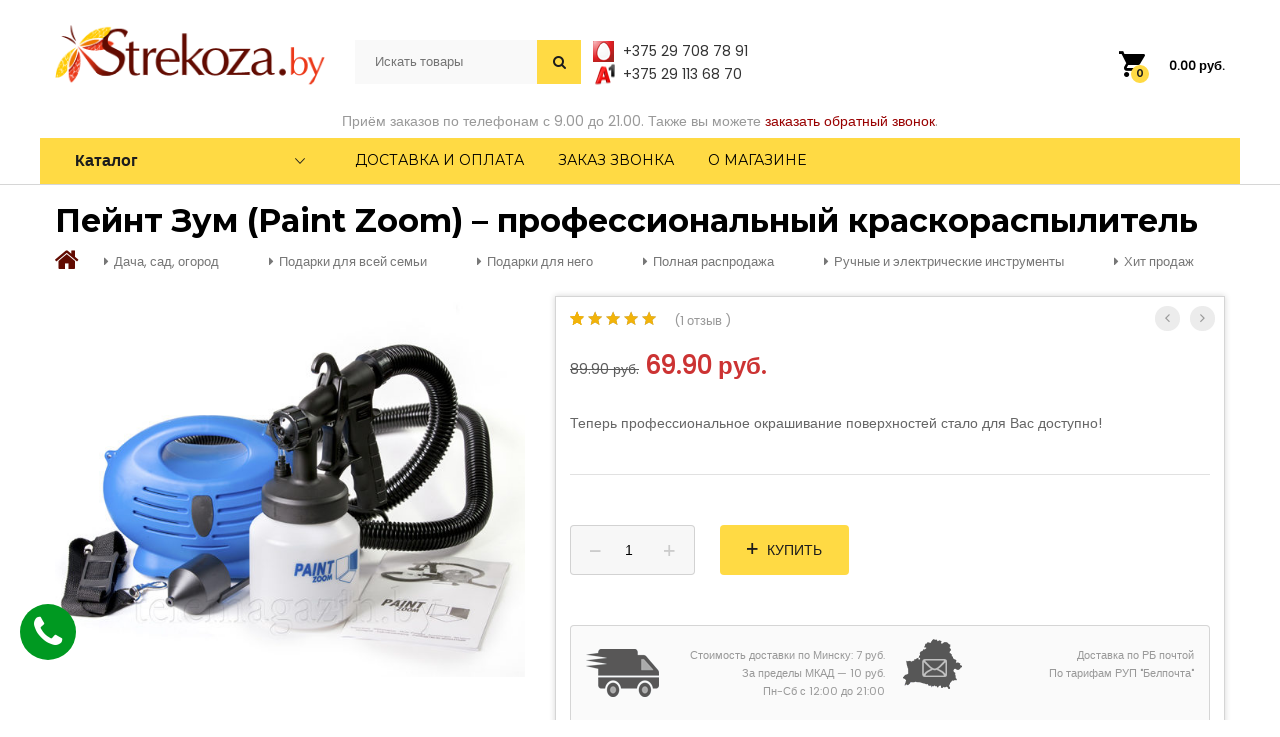

--- FILE ---
content_type: text/html; charset=UTF-8
request_url: https://www.strekoza.by/tovar/paintzoom/
body_size: 25153
content:
<!DOCTYPE html>
<html lang="ru-RU" prefix="og: http://ogp.me/ns#">
<head>
	<meta charset="UTF-8">
	<meta name="viewport" content="width=device-width, initial-scale=1, user-scalable=no">

	<script>
  dataLayer = [];
</script>
<!-- Google Tag Manager -->
<script>(function(w,d,s,l,i){w[l]=w[l]||[];w[l].push({'gtm.start':
new Date().getTime(),event:'gtm.js'});var f=d.getElementsByTagName(s)[0],
j=d.createElement(s),dl=l!='dataLayer'?'&l='+l:'';j.async=true;j.src=
'https://www.googletagmanager.com/gtm.js?id='+i+dl;f.parentNode.insertBefore(j,f);
})(window,document,'script','dataLayer','GTM-MVFX7V5');</script>
<!-- End Google Tag Manager -->
<title>Краскораспылитель Пейнт Зум Paint Zoon | Купить краскопульт в телемагазине Стрекоза по низкой цене!</title>

<!-- This site is optimized with the Yoast SEO Premium plugin v7.0.3 - https://yoast.com/wordpress/plugins/seo/ -->
<meta name="description" content="Универсальное применение - для помещений любого размера и предназначения. Резервуар на 800 мл для краски, лака, грунтовки и других жидких материалов. Равномерное дозирование и распределение краски по поверхности. Без потеков. Звоните, заказывайте по выгодной цене, оформляйте доставку. Работаем по всей Беларуси."/>
<link rel="canonical" href="https://www.strekoza.by/tovar/paintzoom/" />
<meta property="og:locale" content="ru_RU" />
<meta property="og:type" content="article" />
<meta property="og:title" content="Краскораспылитель Пейнт Зум Paint Zoon | Купить краскопульт в телемагазине Стрекоза по низкой цене!" />
<meta property="og:description" content="Универсальное применение - для помещений любого размера и предназначения. Резервуар на 800 мл для краски, лака, грунтовки и других жидких материалов. Равномерное дозирование и распределение краски по поверхности. Без потеков. Звоните, заказывайте по выгодной цене, оформляйте доставку. Работаем по всей Беларуси." />
<meta property="og:url" content="https://www.strekoza.by/tovar/paintzoom/" />
<meta property="og:site_name" content="Стрекоза - Телемагазин на диване" />
<meta property="og:image" content="https://www.strekoza.by/wp-content/uploads/2018/12/paint_zoom.jpg" />
<meta property="og:image:secure_url" content="https://www.strekoza.by/wp-content/uploads/2018/12/paint_zoom.jpg" />
<meta property="og:image:width" content="600" />
<meta property="og:image:height" content="487" />
<meta name="twitter:card" content="summary" />
<meta name="twitter:description" content="Универсальное применение - для помещений любого размера и предназначения. Резервуар на 800 мл для краски, лака, грунтовки и других жидких материалов. Равномерное дозирование и распределение краски по поверхности. Без потеков. Звоните, заказывайте по выгодной цене, оформляйте доставку. Работаем по всей Беларуси." />
<meta name="twitter:title" content="Краскораспылитель Пейнт Зум Paint Zoon | Купить краскопульт в телемагазине Стрекоза по низкой цене!" />
<meta name="twitter:image" content="https://www.strekoza.by/wp-content/uploads/2018/12/paint_zoom.jpg" />
<script type='application/ld+json'>{"@context":"https:\/\/schema.org","@type":"Organization","url":"https:\/\/www.strekoza.by\/","sameAs":[],"@id":"#organization","name":"\u0421\u0442\u0440\u0435\u043a\u043e\u0437\u0430 - \u0422\u0435\u043b\u0435\u043c\u0430\u0433\u0430\u0437\u0438\u043d \u043d\u0430 \u0434\u0438\u0432\u0430\u043d\u0435","logo":"https:\/\/www.strekoza.by\/wp-content\/uploads\/2019\/01\/bg-logo.png"}</script>
<!-- / Yoast SEO Premium plugin. -->

<link rel='dns-prefetch' href='//www.strekoza.by' />
<link rel='dns-prefetch' href='//use.fontawesome.com' />
<link rel='dns-prefetch' href='//s.w.org' />
<link rel='stylesheet' id='woocommerce-general-css'  href='https://www.strekoza.by/wp-content/cache/busting/1/wp-content/new-plugins/woocommerce/assets/css/woocommerce-3.3.3.css' type='text/css' media='all' />
<link rel='stylesheet' id='ywar-frontend-css'  href='https://www.strekoza.by/wp-content/new-plugins/yith-woocommerce-advanced-reviews.premium/assets/css/ywar-frontend.css' type='text/css' media='all' />
<link rel='stylesheet' id='woocommerce_prettyPhoto_css-css'  href='https://www.strekoza.by/wp-content/cache/busting/1/wp-content/new-plugins/woocommerce/assets/css/prettyPhoto-3.3.3.css' type='text/css' media='all' />
<link rel='stylesheet' id='ionicons-css'  href='https://www.strekoza.by/wp-content/cache/busting/1/wp-content/themes/muravei/css/ionicons.min-2.0.css' type='text/css' media='all' />
<link rel='stylesheet' id='eleganticons-css'  href='https://www.strekoza.by/wp-content/cache/busting/1/wp-content/themes/muravei/css/eleganticons-1.0.css' type='text/css' media='all' />
<link rel='stylesheet' id='linearicons-css'  href='https://www.strekoza.by/wp-content/cache/busting/1/wp-content/themes/muravei/css/linearicons-1.0.css' type='text/css' media='all' />
<link rel='stylesheet' id='bootstrap-css'  href='https://www.strekoza.by/wp-content/cache/busting/1/wp-content/themes/muravei/css/bootstrap.min-3.3.2.css' type='text/css' media='all' />
<link rel='stylesheet' id='mrbara-css'  href='https://www.strekoza.by/wp-content/cache/busting/1/wp-content/themes/muravei/style-20161116.css' type='text/css' media='all' />
<link rel='stylesheet' id='mrbara-responsive-css'  href='https://www.strekoza.by/wp-content/cache/busting/1/wp-content/themes/muravei/css/responsive-20161116.2.css' type='text/css' media='all' />
<link rel='stylesheet' id='mmenu-css'  href='https://www.strekoza.by/wp-content/themes/strekoza/includes/mmenu/jquery.mmenu.all.css' type='text/css' media='all' />
<link rel='stylesheet' id='slick-css'  href='https://www.strekoza.by/wp-content/themes/strekoza/includes/slick/slick.css' type='text/css' media='all' />
<link rel='stylesheet' id='photoswipe-css'  href='https://www.strekoza.by/wp-content/cache/busting/1/wp-content/new-plugins/woocommerce/assets/css/photoswipe/photoswipe-3.3.3.css' type='text/css' media='all' />
<link rel='stylesheet' id='photoswipe-default-skin-css'  href='https://www.strekoza.by/wp-content/cache/busting/1/wp-content/new-plugins/woocommerce/assets/css/photoswipe/default-skin/default-skin-3.3.3.css' type='text/css' media='all' />
<link rel='stylesheet' id='mrbara-shortcodes-css'  href='https://www.strekoza.by/wp-content/cache/busting/1/wp-content/new-plugins/mrbara-vc-addons/assets/css/frontend-20161115.css' type='text/css' media='all' />
<link rel='stylesheet' id='mrbara-shortcodes-responsive-css'  href='https://www.strekoza.by/wp-content/cache/busting/1/wp-content/new-plugins/mrbara-vc-addons/assets/css/responsive-20161116.css' type='text/css' media='all' />
<link rel='stylesheet' id='gforms_reset_css-css'  href='https://www.strekoza.by/wp-content/cache/busting/1/wp-content/new-plugins/gravityforms/css/formreset.min-2.2.6.css' type='text/css' media='all' />
<link rel='stylesheet' id='gforms_formsmain_css-css'  href='https://www.strekoza.by/wp-content/cache/busting/1/wp-content/new-plugins/gravityforms/css/formsmain.min-2.2.6.css' type='text/css' media='all' />
<link rel='stylesheet' id='gforms_ready_class_css-css'  href='https://www.strekoza.by/wp-content/cache/busting/1/wp-content/new-plugins/gravityforms/css/readyclass.min-2.2.6.css' type='text/css' media='all' />
<link rel='stylesheet' id='gforms_browsers_css-css'  href='https://www.strekoza.by/wp-content/cache/busting/1/wp-content/new-plugins/gravityforms/css/browsers.min-2.2.6.css' type='text/css' media='all' />
<link rel='stylesheet' id='popup-maker-site-css'  href='//www.strekoza.by/wp-content/uploads/pum/pum-site-styles.css?generated=1522254466&#038;ver=1.7.12' type='text/css' media='all' />
<link rel='stylesheet' id='shop-child-style-css'  href='https://www.strekoza.by/wp-content/themes/strekoza/style.css' type='text/css' media='all' />
<link rel='stylesheet' id='custom2-css'  href='https://www.strekoza.by/wp-content/cache/busting/1/wp-content/themes/strekoza/custom2-1.2.2.css' type='text/css' media='all' />
<link rel='stylesheet' id='woo-checkout-css'  href='https://www.strekoza.by/wp-content/themes/strekoza/woocommerce/checkout.css' type='text/css' media='all' />
<link rel='stylesheet' id='custom-css'  href='https://www.strekoza.by/wp-content/cache/busting/1/wp-content/themes/strekoza/custom-1.1.8.css' type='text/css' media='all' />
<link rel='stylesheet' id='wc-bundle-style-css'  href='https://www.strekoza.by/wp-content/cache/busting/1/wp-content/new-plugins/woocommerce-product-bundles/assets/css/wc-pb-frontend-5.7.6.css' type='text/css' media='all' />
<link rel='stylesheet' id='kirki-styles-mrbara-css'  href='https://www.strekoza.by/wp-content/new-plugins/kirki/assets/css/kirki-styles.css?ver=3.0.25' type='text/css' media='all' />
<style id='kirki-styles-mrbara-inline-css' type='text/css'>
body{font-family:Poppins, Helvetica, Arial, sans-serif;font-size:14px;font-weight:400;line-height:1.7;text-transform:none;color:#999;}h1{font-family:Montserrat, Helvetica, Arial, sans-serif;font-size:14px;font-weight:700;line-height:1.2;text-transform:none;color:#000;}h2{font-family:Montserrat, Helvetica, Arial, sans-serif;font-size:30px;font-weight:700;line-height:1.2;text-transform:none;color:#000;}h3{font-family:Montserrat, Helvetica, Arial, sans-serif;font-size:24px;font-weight:700;line-height:1.2;text-transform:none;color:#000;}h4{font-family:Montserrat, Helvetica, Arial, sans-serif;font-size:18px;font-weight:700;line-height:1.2;text-transform:none;color:#000;}h5{font-family:Montserrat, Helvetica, Arial, sans-serif;font-size:14px;font-weight:700;line-height:1.2;text-transform:none;color:#000;}h6{font-family:Montserrat, Helvetica, Arial, sans-serif;font-size:12px;font-weight:700;line-height:1.2;text-transform:none;color:#000;}.primary-nav > ul > li > a, .menu .is-mega-menu .dropdown-submenu .menu-item-mega > a, .header-top-style-7 .item-menu-nav,.header-top-style-6 .item-menu-nav, .header-top-style-7 .site-header .menu-extra .extra-menu-item > a, .header-top-style-6 .site-header .menu-extra .extra-menu-item > a, .display-nav .modal-content .menu li > a, .header-top-style-3 .primary-nav > ul > li > a, .header-top-style-4 .primary-nav > ul > li > a, .header-top-style-4 .site-header .widget-mr-language-switcher ul li a, .primary-mobile-nav ul.menu .is-mega-menu .dropdown-submenu .menu-item-mega > a, .header-top-style-8 .site-header .menu-sidebar .menu-sideextra .menu-item-cart .mini-cart-counter, .header-top-style-9 .site-header .menu-sideextra .menu-item-cart .mini-cart-counter, .header-top-style-11 .site-header .menu-sideextra .menu-item-cart .mini-cart-counter, .header-top-style-11 .site-header .menu-sideextra .menu-item-yith .mini-yith-counter, .menu .is-mega-menu .dropdown-submenu .menu-item-mega.uppercase-text > .mega-menu-submenu > ul > li > a{font-family:Montserrat, Helvetica, Arial, sans-serif;}.site-header .primary-nav li li a, .display-nav .modal-content .menu li .sub-menu li a{font-family:Poppins, Helvetica, Arial, sans-serif;}.site-header .menu-extra .extra-menu-item > a, .site-header .menu-extra .extra-menu-item.menu-item-account ul li a, .header-top-style-2 .site-header .header-main .menu-extra .menu-item-search .search-form, .header-top-style-7 .item-menu-nav, .header-top-style-6 .item-menu-nav, .header-left .site-header .menu-footer .widget-mr-currency-switcher > ul ul li a, .header-left .site-header .menu-footer .widget-mr-language-switcher > ul ul li a{font-family:Montserrat, Helvetica, Arial, sans-serif;}.site-banner h1, .page-header-shop-layout-3 .site-banner h1{font-family:Montserrat, Helvetica, Arial, sans-serif;}.widget .widget-title, .woocommerce .widget .widget-title{font-family:Montserrat, Helvetica, Arial, sans-serif;}.footer-widgets .widget .widget-title{font-family:Montserrat, Helvetica, Arial, sans-serif;}.site-footer, .site-footer .footer-widgets, .site-footer .footer-widgets .widget a, .footer-layout-5 .widget-mr-language-switcher > ul ul li a, .footer-vertical .menu li a, .footer-vertical .socials h2{font-family:Poppins, Helvetica, Arial, sans-serif;}
</style>
<script type="text/template" id="tmpl-variation-template">
	<div class="woocommerce-variation-description">{{{ data.variation.variation_description }}}</div>

	<div class="woocommerce-variation-price">{{{ data.variation.price_html }}}</div>

	<div class="woocommerce-variation-availability">{{{ data.variation.availability_html }}}</div>
</script>
<script type="text/template" id="tmpl-unavailable-variation-template">
	<p>Этот товар недоступен. Пожалуйста, выберите другую комбинацию.</p>
</script>
<script type='text/javascript' src='https://www.strekoza.by/wp-content/cache/busting/1/wp-includes/js/jquery/jquery-1.12.4.js'></script>
<script type='text/javascript' src='https://www.strekoza.by/wp-content/cache/busting/1/wp-includes/js/jquery/jquery-migrate.min-1.4.1.js'></script>
<script type='text/javascript'>
/* <![CDATA[ */
var wc_add_to_cart_params = {"ajax_url":"\/wp-admin\/admin-ajax.php","wc_ajax_url":"https:\/\/www.strekoza.by\/?wc-ajax=%%endpoint%%","i18n_view_cart":"\u041e\u0444\u043e\u0440\u043c\u0438\u0442\u044c \u0437\u0430\u043a\u0430\u0437","cart_url":"https:\/\/www.strekoza.by\/checkout\/","is_cart":"","cart_redirect_after_add":"no"};
/* ]]> */
</script>
<script type='text/javascript' src='https://www.strekoza.by/wp-content/cache/busting/1/wp-content/new-plugins/woocommerce/assets/js/frontend/add-to-cart.min-3.3.3.js'></script>
<script type='text/javascript' src='https://www.strekoza.by/wp-content/cache/busting/1/wp-content/new-plugins/js_composer/assets/js/vendors/woocommerce-add-to-cart-5.4.3.js'></script>
<script type='text/javascript' src='https://www.strekoza.by/wp-content/themes/strekoza/includes/mmenu/jquery.mmenu.all.js'></script>
<script type='text/javascript' src='https://www.strekoza.by/wp-content/themes/strekoza/includes/slick/slick.min.js'></script>
<!--[if lt IE 9]>
<script type='text/javascript' src='https://www.strekoza.by/wp-content/cache/busting/1/wp-content/themes/muravei/js/html5shiv.min-3.7.2.js'></script>
<![endif]-->
<!--[if lt IE 9]>
<script type='text/javascript' src='https://www.strekoza.by/wp-content/cache/busting/1/wp-content/themes/muravei/js/respond.min-1.4.2.js'></script>
<![endif]-->
<script type='text/javascript' src='https://www.strekoza.by/wp-content/cache/busting/1/wp-includes/js/underscore.min-1.8.3.js'></script>
<script type='text/javascript'>
/* <![CDATA[ */
var _wpUtilSettings = {"ajax":{"url":"\/wp-admin\/admin-ajax.php"}};
/* ]]> */
</script>
<script type='text/javascript' src='https://www.strekoza.by/wp-includes/js/wp-util.min.js'></script>
<script type='text/javascript'>
/* <![CDATA[ */
var wc_add_to_cart_variation_params = {"wc_ajax_url":"https:\/\/www.strekoza.by\/?wc-ajax=%%endpoint%%","i18n_no_matching_variations_text":"\u0416\u0430\u043b\u044c, \u043d\u043e \u0442\u043e\u0432\u0430\u0440\u043e\u0432, \u0441\u043e\u043e\u0442\u0432\u0435\u0442\u0441\u0442\u0432\u0443\u044e\u0449\u0438\u0445 \u0432\u0430\u0448\u0435\u043c\u0443 \u0432\u044b\u0431\u043e\u0440\u0443, \u043d\u0435 \u043e\u0431\u043d\u0430\u0440\u0443\u0436\u0435\u043d\u043e. \u041f\u043e\u0436\u0430\u043b\u0443\u0439\u0441\u0442\u0430, \u0432\u044b\u0431\u0435\u0440\u0438\u0442\u0435 \u0434\u0440\u0443\u0433\u0443\u044e \u043a\u043e\u043c\u0431\u0438\u043d\u0430\u0446\u0438\u044e.","i18n_make_a_selection_text":"\u0412\u044b\u0431\u0435\u0440\u0438\u0442\u0435 \u043e\u043f\u0446\u0438\u0438 \u0442\u043e\u0432\u0430\u0440\u0430 \u043f\u0435\u0440\u0435\u0434 \u0435\u0433\u043e \u0434\u043e\u0431\u0430\u0432\u043b\u0435\u043d\u0438\u0435\u043c \u0432 \u0432\u0430\u0448\u0443 \u043a\u043e\u0440\u0437\u0438\u043d\u0443.","i18n_unavailable_text":"\u042d\u0442\u043e\u0442 \u0442\u043e\u0432\u0430\u0440 \u043d\u0435\u0434\u043e\u0441\u0442\u0443\u043f\u0435\u043d. \u041f\u043e\u0436\u0430\u043b\u0443\u0439\u0441\u0442\u0430, \u0432\u044b\u0431\u0435\u0440\u0438\u0442\u0435 \u0434\u0440\u0443\u0433\u0443\u044e \u043a\u043e\u043c\u0431\u0438\u043d\u0430\u0446\u0438\u044e."};
/* ]]> */
</script>
<script type='text/javascript' src='https://www.strekoza.by/wp-content/cache/busting/1/wp-content/new-plugins/wc-variations-radio-buttons/assets/js/frontend/add-to-cart-variation-2.0.0.js'></script>
<script type='text/javascript' src='https://www.strekoza.by/wp-content/cache/busting/1/wp-content/new-plugins/gravityforms/js/placeholders.jquery.min-2.2.6.js'></script>
<script type='text/javascript' src='https://www.strekoza.by/wp-content/cache/busting/1/wp-content/new-plugins/gravityforms/js/jquery.json.min-2.2.6.js'></script>
<script type='text/javascript' src='https://www.strekoza.by/wp-content/cache/busting/1/wp-content/new-plugins/gravityforms/js/gravityforms.min-2.2.6.js'></script>
<script type='text/javascript' src='https://www.strekoza.by/wp-content/cache/busting/1/wp-content/themes/strekoza/js/custom2-1.0.7.js'></script>
<script type='text/javascript' src='https://www.strekoza.by/wp-content/cache/busting/1/wp-content/themes/strekoza/js/custom-1.0.2.js'></script>
<script src="https://www.google.com/recaptcha/api.js" async defer></script>	<noscript><style>.woocommerce-product-gallery{ opacity: 1 !important; }</style></noscript>
	<!--[if lte IE 9]><link rel="stylesheet" type="text/css" href="https://www.strekoza.by/wp-content/new-plugins/js_composer/assets/css/vc_lte_ie9.min.css" media="screen"><![endif]--><noscript><style type="text/css"> .wpb_animate_when_almost_visible { opacity: 1; }</style></noscript></head>

<body class="product-template-default single single-product postid-563 woocommerce woocommerce-page full-content woocommerce product-item-layout-8 disable-product-item-cat disable-product-item-shadow header-top-style-11  product-page-layout-1 product-page-thumbnail-carousel  product-page-images-zoom page-header-product-layout-1 wpb-js-composer js-comp-ver-5.4.3 vc_responsive">
<!-- Google Tag Manager (noscript) -->
<noscript><iframe src="https://www.googletagmanager.com/ns.html?id=GTM-MVFX7V5" height="0" width="0" style="display:none;visibility:hidden"></iframe></noscript>
<!-- End Google Tag Manager (noscript) -->
<div id="page" class="hfeed site">

	
	<header id="masthead" class="site-header ">
		<div class="container">
	<div class="header-main">
		<div class="row">
			<div class="navbar-toggle">
			<span class="ion-navicon m-navbar-icon">
			</span>
		</div>			<div class="menu-logo col-md-3 col-sm-3">
				<a href="https://www.strekoza.by/" class="logo ">
	<img alt="Стрекоза - Телемагазин на диване" src="https://www.strekoza.by/wp-content/uploads/2018/12/bg-logo.png" />
	</a>

<p class="site-title"><a href="https://www.strekoza.by/" rel="home">Стрекоза - Телемагазин на диване</a></p><h2 class="site-description"></h2>
			</div>
			<div class="menu-sidebar col-md-6 col-sm-6 ">
				<div class="search-flex">
							<div class="ya-site-form">
			<form class="top-search-form" action="/search/" method="get">
				<input type="hidden" name="searchid" value="2336672">
				<input placeholder="Искать товары" style="color:rgb(153,153,153)" type="search" name="text" class="search-form__input-text" value=""/>
				<input type="submit" class="search-form__submit" style="font-family: FontAwesome	" value=""/>
			</form>
		</div>
						</div>
				<div class="topbar_phones_desktop">
					<ul class="phones-list">
						<li class="mts"><a href="tel:+375297087891">+375 29 708 78 91</a></li>
						<li class="velcom"><a href="tel:+375291136870">+375 29 113 68 70</a></li>
						<li></li>
					</ul>
				</div>
			</div>
			<div class="menu-sideextra col-md-3 col-sm-3 extra-style-2">
				<ul>
					<li class="extra-menu-item menu-item-cart mini-cart woocommerce mr-cart-panel"">
			<a class="cart-contents" id="icon-cart-contents" href="https://www.strekoza.by/checkout/">
				<i class=" ion-android-cart" data-original-title="My Cart"></i>
				<span class="mini-cart-counter">
					0
				</span>
				<span class="woocommerce-Price-amount amount">0.00&nbsp;<span class="woocommerce-Price-currencySymbol">руб.</span></span>
			</a>
				<div class="widget_shopping_cart_content">

	<p class="woocommerce-mini-cart__empty-message">Корзина пуста.</p>


</div>
		</li>				</ul>
			</div>
			<div class="row"><div class="col-md-12 col-sm-12 col-xs-12 callback-header callback-desktop">Приём заказов по телефонам с 9.00 до 21.00. Также вы можете <a href="#" class="callback-trigger-href pum-trigger">заказать обратный звонок</a>.</div></div>
			<div class="main-menu col-md-12 col-sm-12 ">
				<div class="row">
					<div class="col-md-3 col-sm-3 i-product-cats">
						<div class="products-cats-menu style-1 on-click">
															<h2 class="cats-menu-title">Каталог</h2>

								<div id="toggle-product-cats" class="toggle-product-cats ">
									<ul id="menu-katalog" class="menu"><li id="menu-item-90870" class="menu-item menu-item-type-taxonomy menu-item-object-product_cat menu-item-90870"><a href="https://www.strekoza.by/catalog/discount/">Акции и скидки</a></li>
<li id="menu-item-445" class="menu-with-band-5 menu-item menu-item-type-taxonomy menu-item-object-product_cat current-product-ancestor current-menu-parent current-product-parent menu-item-445 active"><a href="https://www.strekoza.by/catalog/hit-prodazh/">Хит продаж</a></li>
<li id="menu-item-90878" class="menu-item menu-item-type-taxonomy menu-item-object-product_cat current-product-ancestor current-menu-parent current-product-parent menu-item-90878 active"><a href="https://www.strekoza.by/catalog/stock-liquidation/">Полная распродажа</a></li>
<li id="menu-item-6429" class="menu-with-band-2 menu-item menu-item-type-post_type menu-item-object-page menu-item-6429"><a href="https://www.strekoza.by/new/">Новинки</a></li>
<li id="menu-item-90867" class="menu-item menu-item-type-taxonomy menu-item-object-product_cat current-product-ancestor current-menu-parent current-product-parent menu-item-has-children menu-item-90867 active dropdown hasmenu"><a href="https://www.strekoza.by/catalog/presents/" class="dropdown-toggle" role="button" data-toggle="dropdown" aria-haspopup="true" aria-expanded="false">Подарки для всей семьи</a>
<ul class="dropdown-submenu">
	<li id="menu-item-90868" class="menu-item menu-item-type-taxonomy menu-item-object-product_cat current-product-ancestor current-menu-parent current-product-parent menu-item-90868 active"><a href="https://www.strekoza.by/catalog/presents/presents_for_him/">Подарки для него</a></li>
	<li id="menu-item-90869" class="menu-item menu-item-type-taxonomy menu-item-object-product_cat menu-item-90869"><a href="https://www.strekoza.by/catalog/presents/presents_for_her/">Подарки для нее</a></li>

</ul>
</li>
<li id="menu-item-23" class="bigmenu menu-item menu-item-type-taxonomy menu-item-object-product_cat menu-item-has-children menu-item-23 dropdown hasmenu"><a href="https://www.strekoza.by/catalog/krasota/" class="dropdown-toggle" role="button" data-toggle="dropdown" aria-haspopup="true" aria-expanded="false">Красота, здоровье, уход</a>
<ul class="dropdown-submenu">
	<li id="menu-item-90872" class="menu-item menu-item-type-taxonomy menu-item-object-product_cat menu-item-90872"><a href="https://www.strekoza.by/catalog/krasota/pohudenie/">Хочу похудеть!</a></li>
	<li id="menu-item-2276" class="menu-item menu-item-type-taxonomy menu-item-object-product_cat menu-item-2276"><a href="https://www.strekoza.by/catalog/krasota/osanka/">Корректоры осанки</a></li>
	<li id="menu-item-2277" class="menu-item menu-item-type-taxonomy menu-item-object-product_cat menu-item-2277"><a href="https://www.strekoza.by/catalog/krasota/mirror/">Косметические зеркала</a></li>
	<li id="menu-item-2278" class="menu-item menu-item-type-taxonomy menu-item-object-product_cat menu-item-2278"><a href="https://www.strekoza.by/catalog/krasota/manicure/">Все для маникюра и педикюра</a></li>
	<li id="menu-item-446" class="menu-item menu-item-type-taxonomy menu-item-object-product_cat menu-item-has-children menu-item-446 dropdown hasmenu"><a href="https://www.strekoza.by/catalog/krasota/massager/" class="dropdown-toggle" role="button" data-toggle="dropdown" aria-haspopup="true" aria-expanded="false">Массажеры для тела</a>
	<ul class="dropdown-submenu">
		<li id="menu-item-2286" class="menu-item menu-item-type-taxonomy menu-item-object-product_cat menu-item-2286"><a href="https://www.strekoza.by/catalog/krasota/massager/foot-massage/">Массажеры для стоп</a></li>
		<li id="menu-item-2288" class="menu-item menu-item-type-taxonomy menu-item-object-product_cat menu-item-2288"><a href="https://www.strekoza.by/catalog/krasota/massager/head-massage/">Массажеры для головы и шейно-воротниковой зоны</a></li>
		<li id="menu-item-2289" class="menu-item menu-item-type-taxonomy menu-item-object-product_cat menu-item-2289"><a href="https://www.strekoza.by/catalog/krasota/massager/nakidki-massazhnye/">Массажные подушки и накидки</a></li>

	</ul>
</li>
	<li id="menu-item-2279" class="menu-item menu-item-type-taxonomy menu-item-object-product_cat menu-item-2279"><a href="https://www.strekoza.by/catalog/krasota/miostimulators/">Миостимуляторы</a></li>
	<li id="menu-item-24" class="menu-item menu-item-type-taxonomy menu-item-object-product_cat menu-item-24"><a href="https://www.strekoza.by/catalog/krasota/figura/">Белье для коррекции фигуры</a></li>
	<li id="menu-item-2283" class="menu-item menu-item-type-taxonomy menu-item-object-product_cat menu-item-2283"><a href="https://www.strekoza.by/catalog/krasota/beauty-body/">Уход за телом, лицом и волосами</a></li>
	<li id="menu-item-2284" class="menu-item menu-item-type-taxonomy menu-item-object-product_cat menu-item-2284"><a href="https://www.strekoza.by/catalog/krasota/epilators/">Эпиляторы</a></li>
	<li id="menu-item-2281" class="menu-item menu-item-type-taxonomy menu-item-object-product_cat menu-item-2281"><a href="https://www.strekoza.by/catalog/krasota/raznoe/">Другие полезности</a></li>

</ul>
</li>
<li id="menu-item-66" class="bigmenu menu-item menu-item-type-taxonomy menu-item-object-product_cat current-product-ancestor menu-item-has-children menu-item-66 dropdown hasmenu"><a href="https://www.strekoza.by/catalog/dom-komfort/" class="dropdown-toggle" role="button" data-toggle="dropdown" aria-haspopup="true" aria-expanded="false">Домашний уют и комфорт</a>
<ul class="dropdown-submenu">
	<li id="menu-item-69" class="menu-item menu-item-type-taxonomy menu-item-object-product_cat menu-item-69"><a href="https://www.strekoza.by/catalog/dom-komfort/uborka/">Чистота и порядок</a></li>
	<li id="menu-item-72" class="menu-item menu-item-type-taxonomy menu-item-object-product_cat menu-item-72"><a href="https://www.strekoza.by/catalog/dom-komfort/poleznosti/">Полезные товары</a></li>
	<li id="menu-item-73" class="menu-item menu-item-type-taxonomy menu-item-object-product_cat menu-item-73"><a href="https://www.strekoza.by/catalog/dom-komfort/mikroklimat/">Климатическая техника</a></li>
	<li id="menu-item-90873" class="menu-item menu-item-type-taxonomy menu-item-object-product_cat current-product-ancestor current-menu-parent current-product-parent menu-item-90873 active"><a href="https://www.strekoza.by/catalog/dom-komfort/instruments/">Ручные и электрические инструменты</a></li>

</ul>
</li>
<li id="menu-item-72928" class="menu-item menu-item-type-taxonomy menu-item-object-product_cat menu-item-has-children menu-item-72928 dropdown hasmenu"><a href="https://www.strekoza.by/catalog/kids/" class="dropdown-toggle" role="button" data-toggle="dropdown" aria-haspopup="true" aria-expanded="false">Для детей и родителей</a>
<ul class="dropdown-submenu">
	<li id="menu-item-66372" class="menu-item menu-item-type-taxonomy menu-item-object-product_cat menu-item-66372"><a href="https://www.strekoza.by/catalog/kids/toys/">Игрушки и игровые наборы</a></li>
	<li id="menu-item-90852" class="menu-item menu-item-type-taxonomy menu-item-object-product_cat menu-item-90852"><a href="https://www.strekoza.by/catalog/kids/baby-care/">Кормление, уход, безопасность</a></li>

</ul>
</li>
<li id="menu-item-90861" class="menu-item menu-item-type-taxonomy menu-item-object-product_cat current-product-ancestor current-menu-parent current-product-parent menu-item-has-children menu-item-90861 active dropdown hasmenu"><a href="https://www.strekoza.by/catalog/dacha/" class="dropdown-toggle" role="button" data-toggle="dropdown" aria-haspopup="true" aria-expanded="false">Дача, сад, огород</a>
<ul class="dropdown-submenu">
	<li id="menu-item-90862" class="menu-item menu-item-type-taxonomy menu-item-object-product_cat menu-item-90862"><a href="https://www.strekoza.by/catalog/dacha/bez_gryzunov/">Отпугиватели грызунов (крыс, мышей, кротов)</a></li>
	<li id="menu-item-90863" class="menu-item menu-item-type-taxonomy menu-item-object-product_cat menu-item-90863"><a href="https://www.strekoza.by/catalog/dacha/bez_nasekomyh/">Отпугиватели насекомых</a></li>
	<li id="menu-item-90864" class="menu-item menu-item-type-taxonomy menu-item-object-product_cat menu-item-90864"><a href="https://www.strekoza.by/catalog/dacha/gazon/">Триммеры, газонокосилки, мотокосы</a></li>

</ul>
</li>
<li id="menu-item-78" class="bigmenu menu-item menu-item-type-taxonomy menu-item-object-product_cat menu-item-has-children menu-item-78 dropdown hasmenu"><a href="https://www.strekoza.by/catalog/kitchen/" class="dropdown-toggle" role="button" data-toggle="dropdown" aria-haspopup="true" aria-expanded="false">Все для кухни</a>
<ul class="dropdown-submenu">
	<li id="menu-item-79" class="menu-item menu-item-type-taxonomy menu-item-object-product_cat menu-item-79"><a href="https://www.strekoza.by/catalog/kitchen/kitchen-vesy/">Кухонные весы</a></li>
	<li id="menu-item-81" class="menu-item menu-item-type-taxonomy menu-item-object-product_cat menu-item-81"><a href="https://www.strekoza.by/catalog/kitchen/tehnika-kitchen/">Мелкая кухонная техника</a></li>
	<li id="menu-item-82" class="menu-item menu-item-type-taxonomy menu-item-object-product_cat menu-item-82"><a href="https://www.strekoza.by/catalog/kitchen/kitchen-terki/">Принадлежности для измельчения продуктов</a></li>
	<li id="menu-item-84" class="menu-item menu-item-type-taxonomy menu-item-object-product_cat menu-item-84"><a href="https://www.strekoza.by/catalog/kitchen/kitchen-posuda/">Кухонная посуда</a></li>
	<li id="menu-item-83" class="menu-item menu-item-type-taxonomy menu-item-object-product_cat menu-item-83"><a href="https://www.strekoza.by/catalog/kitchen/kitchen-prochee/">Аксессуары и полезные приспособления</a></li>

</ul>
</li>
<li id="menu-item-90876" class="menu-item menu-item-type-taxonomy menu-item-object-product_cat menu-item-90876"><a href="https://www.strekoza.by/catalog/elektro-teplo/">Электрические одеяла, простыни, грелки</a></li>
<li id="menu-item-364" class="bigmenu menu-item menu-item-type-taxonomy menu-item-object-product_cat menu-item-has-children menu-item-364 dropdown hasmenu"><a href="https://www.strekoza.by/catalog/sporttovary/" class="dropdown-toggle" role="button" data-toggle="dropdown" aria-haspopup="true" aria-expanded="false">Спортивные товары</a>
<ul class="dropdown-submenu">
	<li id="menu-item-2290" class="menu-item menu-item-type-taxonomy menu-item-object-product_cat menu-item-2290"><a href="https://www.strekoza.by/catalog/sporttovary/health-monitor/">Пульсометры и шагомеры</a></li>
	<li id="menu-item-2291" class="menu-item menu-item-type-taxonomy menu-item-object-product_cat menu-item-2291"><a href="https://www.strekoza.by/catalog/sporttovary/training/">Домашние тренажеры</a></li>

</ul>
</li>
<li id="menu-item-72913" class="menu-item menu-item-type-taxonomy menu-item-object-product_cat menu-item-has-children menu-item-72913 dropdown hasmenu"><a href="https://www.strekoza.by/catalog/byttehnika/" class="dropdown-toggle" role="button" data-toggle="dropdown" aria-haspopup="true" aria-expanded="false">Бытовая техника</a>
<ul class="dropdown-submenu">
	<li id="menu-item-72914" class="menu-item menu-item-type-taxonomy menu-item-object-product_cat menu-item-72914"><a href="https://www.strekoza.by/catalog/byttehnika/tochnyi-ves/">Весы и безмены</a></li>
	<li id="menu-item-72918" class="menu-item menu-item-type-taxonomy menu-item-object-product_cat menu-item-72918"><a href="https://www.strekoza.by/catalog/byttehnika/steamer/">Утюги, отпариватели, пароочистители</a></li>

</ul>
</li>
<li id="menu-item-90874" class="menu-item menu-item-type-taxonomy menu-item-object-product_cat menu-item-90874"><a href="https://www.strekoza.by/catalog/dosug/">Досуг</a></li>
<li id="menu-item-72933" class="menu-item menu-item-type-taxonomy menu-item-object-product_cat menu-item-72933"><a href="https://www.strekoza.by/catalog/avtotovary/">Автотовары</a></li>
<li id="menu-item-72923" class="menu-item menu-item-type-taxonomy menu-item-object-product_cat menu-item-72923"><a href="https://www.strekoza.by/catalog/buerer-elle/krasivaya-kozha/">Уход за кожей лица</a></li>
</ul>								</div>
								
						</div>
					</div>
					<div class="col-md-9 col-sm-9 col-nav-menu">
						<div class="primary-nav nav">
							<ul id="menu-topbar" class="menu"><li id="menu-item-2518" class="menu-item menu-item-type-post_type menu-item-object-page menu-item-2518"><a href="https://www.strekoza.by/dostavka-i-oplata/">Доставка и оплата</a></li>
<li id="menu-item-2377" class="callback-trigger-href menu-item menu-item-type-custom menu-item-object-custom menu-item-2377"><a href="#">Заказ звонка</a></li>
<li id="menu-item-2519" class="menu-item menu-item-type-post_type menu-item-object-page menu-item-2519"><a href="https://www.strekoza.by/about/">О магазине</a></li>
<li class="extra-menu-item menu-item-search no-woocommerce">
				<i class="t-icon ion-ios-search-strong"></i>
				<form class="search-form" method="get" action="https://www.strekoza.by/">
					<input type="text" placeholder="Type here" name="s" class="search-field">
					<input type="hidden" name="post_type" value="product">
					<input type="submit" class="btn-submit">
				</form>
			</li></ul>							
													</div>
					</div>
				</div>
			</div>
		</div>
		<div class="row">
			<div class="col-md-12 col-sm-12 col-xs-12 callback-header callback-mobile">Приём заказов по телефонам с 9.00 до 21.00. Также вы можете <a href="#" class="callback-trigger-href pum-trigger">заказать обратный звонок</a>.</div>
		</div>

	</div>
</div>
	</header>
	<!-- #masthead -->

	
<div class="site-banner page-header text-center ">
	<div class="container">
					<h1>Пейнт Зум (Paint Zoom) &#8211; профессиональный краскораспылитель</h1>			<nav class="woocommerce-breadcrumb telemag-custom-breadcrumb">
  <a class="crumb-home-button" href="/"><i class="fa fa-2x fa-home"></i></a>
  <div class="crumb-flex"><ol class="telemag_breadcrumb-row" itemscope itemtype="http://schema.org/BreadcrumbList"><li><a href="https://www.strekoza.by/catalog/dacha/"><span>Дача, сад, огород</span></a></li><li><a href="https://www.strekoza.by/catalog/presents/"><span>Подарки для всей семьи</span></a></li><li><a href="https://www.strekoza.by/catalog/presents/presents_for_him/"><span>Подарки для него</span></a></li><li><a href="https://www.strekoza.by/catalog/stock-liquidation/"><span>Полная распродажа</span></a></li><li><a href="https://www.strekoza.by/catalog/dom-komfort/instruments/"><span>Ручные и электрические инструменты</span></a></li><li><a href="https://www.strekoza.by/catalog/hit-prodazh/"><span>Хит продаж</span></a></li></ol></div></nav>			</div>
</div>
		
	<div id="content" class="site-content">

		<div class="container"><div class="row">
	<div id="primary" class="content-area col-md-12" role="main">
	
		
			
<div itemscope id="product-563" class="post-563 product type-product status-publish has-post-thumbnail manufacturers-manuf_1 product_cat-dacha product_cat-presents product_cat-presents_for_him product_cat-stock-liquidation product_cat-instruments product_cat-hit-prodazh first instock sale purchasable product-type-simple">
	<div class="  product-layout-1">
		<div class="product-details">
			<div class="container-full">
				<div class="row">
					<div class="col-md-5 col-sm-5 col-xs-12 col-xs-12 product-images">
						<div class="product-images-content">
							
<div class="woocommerce-product-gallery woocommerce-product-gallery--with-images woocommerce-product-gallery--columns-4 images" data-columns="4">
	<figure class="woocommerce-product-gallery__wrapper" id="product-images">
		<div class="woocommerce-product-gallery__image"><a class="photoswipe" href="https://www.strekoza.by/wp-content/uploads/2018/12/paint_zoom.jpg"><img width="600" height="487" src="https://www.strekoza.by/wp-content/uploads/2018/12/paint_zoom-600x487.jpg" class="attachment-shop_single size-shop_single wp-post-image" alt="" title="" data-src="https://www.strekoza.by/wp-content/uploads/2018/12/paint_zoom.jpg" data-caption="" data-large_image="https://www.strekoza.by/wp-content/uploads/2018/12/paint_zoom.jpg" data-large_image_width="600" data-large_image_height="487" /></a></div><div class="woocommerce-product-gallery__image"><a class="photoswipe" href="https://www.strekoza.by/wp-content/uploads/2018/12/paint_zoom_2.jpg"><img width="600" height="600" src="https://www.strekoza.by/wp-content/uploads/2018/12/paint_zoom_2-600x600.jpg" class="attachment-shop_single size-shop_single" alt="" title="" data-src="https://www.strekoza.by/wp-content/uploads/2018/12/paint_zoom_2.jpg" data-caption="" data-large_image="https://www.strekoza.by/wp-content/uploads/2018/12/paint_zoom_2.jpg" data-large_image_width="600" data-large_image_height="600" srcset="https://www.strekoza.by/wp-content/uploads/2018/12/paint_zoom_2.jpg 600w, https://www.strekoza.by/wp-content/uploads/2018/12/paint_zoom_2-300x300.jpg 300w, https://www.strekoza.by/wp-content/uploads/2018/12/paint_zoom_2-180x180.jpg 180w, https://www.strekoza.by/wp-content/uploads/2018/12/paint_zoom_2-100x100.jpg 100w" sizes="(max-width: 600px) 100vw, 600px" /></a></div><div class="woocommerce-product-gallery__image"><a class="photoswipe" href="https://www.strekoza.by/wp-content/uploads/2018/12/paint-zoom-3.jpg"><img width="600" height="600" src="https://www.strekoza.by/wp-content/uploads/2018/12/paint-zoom-3-600x600.jpg" class="attachment-shop_single size-shop_single" alt="" title="" data-src="https://www.strekoza.by/wp-content/uploads/2018/12/paint-zoom-3.jpg" data-caption="" data-large_image="https://www.strekoza.by/wp-content/uploads/2018/12/paint-zoom-3.jpg" data-large_image_width="600" data-large_image_height="600" srcset="https://www.strekoza.by/wp-content/uploads/2018/12/paint-zoom-3.jpg 600w, https://www.strekoza.by/wp-content/uploads/2018/12/paint-zoom-3-180x180.jpg 180w, https://www.strekoza.by/wp-content/uploads/2018/12/paint-zoom-3-100x100.jpg 100w, https://www.strekoza.by/wp-content/uploads/2018/12/paint-zoom-3-300x300.jpg 300w" sizes="(max-width: 600px) 100vw, 600px" /></a></div>	</figure>
</div>

			<div class="product-thumbnails" id="product-thumbnails">
				<div><img width="100" height="100" src="https://www.strekoza.by/wp-content/uploads/2018/12/paint_zoom-100x100.jpg" class="attachment-shop_thumbnail size-shop_thumbnail wp-post-image" alt="" srcset="https://www.strekoza.by/wp-content/uploads/2018/12/paint_zoom-100x100.jpg 100w, https://www.strekoza.by/wp-content/uploads/2018/12/paint_zoom-180x180.jpg 180w, https://www.strekoza.by/wp-content/uploads/2018/12/paint_zoom-300x300.jpg 300w" sizes="(max-width: 100px) 100vw, 100px" /></div><div><img width="100" height="100" src="https://www.strekoza.by/wp-content/uploads/2018/12/paint_zoom_2-600x600.jpg" class="attachment-shop_thumbnail size-shop_thumbnail" alt="paint_zoom_2.jpg" title="paint_zoom_2.jpg" caption="" url="https://www.strekoza.by/wp-content/uploads/2018/12/paint_zoom_2.jpg" srcset="https://www.strekoza.by/wp-content/uploads/2018/12/paint_zoom_2.jpg 600w, https://www.strekoza.by/wp-content/uploads/2018/12/paint_zoom_2-300x300.jpg 300w, https://www.strekoza.by/wp-content/uploads/2018/12/paint_zoom_2-180x180.jpg 180w, https://www.strekoza.by/wp-content/uploads/2018/12/paint_zoom_2-100x100.jpg 100w" sizes="(max-width: 600px) 100vw, 600px" full_src="https://www.strekoza.by/wp-content/uploads/2018/12/paint_zoom_2.jpg" full_src_w="600" full_src_h="600" thumb_src="https://www.strekoza.by/wp-content/uploads/2018/12/paint_zoom_2-300x300.jpg" thumb_src_w="300" thumb_src_h="300" src_w="600" src_h="600" /></div><div><img width="100" height="100" src="https://www.strekoza.by/wp-content/uploads/2018/12/paint-zoom-3-600x600.jpg" class="attachment-shop_thumbnail size-shop_thumbnail" alt="paint-zoom-3.jpg" title="paint-zoom-3.jpg" caption="" url="https://www.strekoza.by/wp-content/uploads/2018/12/paint-zoom-3.jpg" srcset="https://www.strekoza.by/wp-content/uploads/2018/12/paint-zoom-3.jpg 600w, https://www.strekoza.by/wp-content/uploads/2018/12/paint-zoom-3-180x180.jpg 180w, https://www.strekoza.by/wp-content/uploads/2018/12/paint-zoom-3-100x100.jpg 100w, https://www.strekoza.by/wp-content/uploads/2018/12/paint-zoom-3-300x300.jpg 300w" sizes="(max-width: 600px) 100vw, 600px" full_src="https://www.strekoza.by/wp-content/uploads/2018/12/paint-zoom-3.jpg" full_src_w="600" full_src_h="600" thumb_src="https://www.strekoza.by/wp-content/uploads/2018/12/paint-zoom-3-300x300.jpg" thumb_src_w="300" thumb_src_h="300" src_w="600" src_h="600" /></div>			</div>
			
						</div>
					</div>

					<div class="col-md-7 col-sm-7 col-xs-12 summary entry-summary ">
						<div class="entry-summary-content">
							<div class="entry-summary-sticky">
										<div class="products-links">
			<div class="nav-previous"><a href="https://www.strekoza.by/tovar/tablemate/" rel="prev"><span class="ion-ios-arrow-back"></span></a></div><div class="nav-next"><a href="https://www.strekoza.by/tovar/soap-magic/" rel="next"><span class="ion-ios-arrow-forward"></span></a></div>		</div>
			<div class="woocommerce-product-rating" itemprop="aggregateRating" itemscope itemtype="http://schema.org/AggregateRating">
		<meta itemprop="itemReviewed" content="Пейнт Зум (Paint Zoom) - профессиональный краскораспылитель">
		<div class="star-rating" title="Рейтинг 5.00 из 5">
			<span style="width:100%">
				<strong itemprop="ratingValue" class="rating">5.00</strong> из <span itemprop="bestRating">5</span>				основано на <span itemprop="ratingCount" class="rating">1</span> оценке			</span>
		</div>

		<a href="#reviews" class="woocommerce-review-link" rel="nofollow">
			(<span itemprop="reviewCount" class="count">1</span> отзыв			)</a>	</div>
<div itemprop="offers" itemscope itemtype="http://schema.org/Offer">

	<p class="price"><del><span class="woocommerce-Price-amount amount">89.90&nbsp;<span class="woocommerce-Price-currencySymbol">руб.</span></span></del> <ins><span class="woocommerce-Price-amount amount">69.90&nbsp;<span class="woocommerce-Price-currencySymbol">руб.</span></span></ins></p>
	<meta itemprop="price" content="69.9" />
	<meta itemprop="priceCurrency" content="BYN" />
	<link itemprop="availability" href="http://schema.org/InStock" />

</div>
<div class="woo-short-description">
	<p>Теперь профессиональное окрашивание поверхностей стало для Вас доступно!</p>
</div>

	

  


	<form class="cart" method="post" enctype='multipart/form-data'>
			<div class="quantity">
		<div class="custom-qty pull-left">
			<a class="qty-minus items items-count" href="#">
				<i class="ion-minus"></i>
			</a>
		</div>
		<input type="number" id="quantity_697ea5c714bd1" class="input-text qty text" step="1" min="1" max="" name="quantity" value="1" title="Qty" size="4" pattern="[0-9]*" inputmode="numeric" />
		<div class="custom-qty pull-left">
			<a class="qty-plus items items-count" href="#">
				<i class="ion-plus"></i>
			</a>
		</div>
	</div>
	
		<input type="hidden" name="add-to-cart" value="563" />

		<div class="single-add-to-cart-btn">
			<button type="submit" class="single_add_to_cart_button button alt">Купить</button>
			<span class="loading-icon">
				<span class="bubble">
					<span class="dot"></span>
				</span>
				<span class="bubble">
					<span class="dot"></span>
				</span>
				<span class="bubble">
					<span class="dot"></span>
				</span>
			</span>
		</div>

		<a href="https://www.strekoza.by/tovar/paintzoom/" class="view-detail-button">View Detail</a>	</form>

	
<div class="delivery-block col-sm-12"><div class="delivery-block row"><div class="delivery-local col-sm-6"><p>Стоимость доставки по Минску: 7 руб.<br>
						За пределы МКАД — 10 руб.<br>
				Пн-Сб с 12:00 до 21:00</p></div><div class="delivery-country col-sm-6"><p>Доставка по РБ почтой<br>
				По тарифам РУП "Белпочта"</p></div></div></div><div class="product_meta">

	

	<script>
		var product_id = 563;
		var product_thumbnail = "https://www.strekoza.by/wp-content/uploads/2018/12/paint_zoom-180x180.jpg";
		var product_link = "https://www.strekoza.by/tovar/paintzoom/";
		var product_title = "Пейнт Зум (Paint Zoom) - профессиональный краскораспылитель";

		var product = {
			product_id: product_id,
			product_thumbnail: product_thumbnail,
			product_title: product_title,
			product_link: product_link
		}

		var recent_products;
		if(localStorage.nk_recent_products == undefined)
		{
			recent_products = [];
		}
		else
		{
			recent_products = JSON.parse(localStorage.nk_recent_products);
		}

		function find_prod_index(element, index, array)
		{
				if(element.product_id == product_id)
				{
					return index;
				}
		}

		var product_index = recent_products.findIndex(find_prod_index);

		if(product_index != -1)
		{
			recent_products.splice(product_index, 1);
		}

		if (recent_products.length == 0 || recent_products[0].product_id != product_id)
		{
			recent_products.unshift(product);
		}

		if (recent_products.length > 6)
		{
			recent_products.splice(6);
		}

		localStorage.setItem('nk_recent_products', JSON.stringify(recent_products));
	</script>

  
	
</div>

<div class="share"><span>Поделиться:</span><div class="social-links"><a class="share-twitter mrbara-twitter" href="http://twitter.com/share?text=Пейнт Зум (Paint Zoom) - профессиональный краскораспылитель&url=https%3A%2F%2Fwww.strekoza.by%2Ftovar%2Fpaintzoom%2F" title="%D0%9F%D0%B5%D0%B9%D0%BD%D1%82+%D0%97%D1%83%D0%BC+%28Paint+Zoom%29+-+%D0%BF%D1%80%D0%BE%D1%84%D0%B5%D1%81%D1%81%D0%B8%D0%BE%D0%BD%D0%B0%D0%BB%D1%8C%D0%BD%D1%8B%D0%B9+%D0%BA%D1%80%D0%B0%D1%81%D0%BA%D0%BE%D1%80%D0%B0%D1%81%D0%BF%D1%8B%D0%BB%D0%B8%D1%82%D0%B5%D0%BB%D1%8C" target="_blank"><i class="ion-social-twitter"></i></a><a class="share-facebook mrbara-facebook" title="Пейнт Зум (Paint Zoom) - профессиональный краскораспылитель" href="http://www.facebook.com/sharer.php?u=https%3A%2F%2Fwww.strekoza.by%2Ftovar%2Fpaintzoom%2F&t=%D0%9F%D0%B5%D0%B9%D0%BD%D1%82+%D0%97%D1%83%D0%BC+%28Paint+Zoom%29+-+%D0%BF%D1%80%D0%BE%D1%84%D0%B5%D1%81%D1%81%D0%B8%D0%BE%D0%BD%D0%B0%D0%BB%D1%8C%D0%BD%D1%8B%D0%B9+%D0%BA%D1%80%D0%B0%D1%81%D0%BA%D0%BE%D1%80%D0%B0%D1%81%D0%BF%D1%8B%D0%BB%D0%B8%D1%82%D0%B5%D0%BB%D1%8C" target="_blank"><i class="ion-social-facebook"></i></a><a class="share-google-plus mrbara-google-plus" href="https://plus.google.com/share?url=https%3A%2F%2Fwww.strekoza.by%2Ftovar%2Fpaintzoom%2F&text=Пейнт Зум (Paint Zoom) - профессиональный краскораспылитель" title="%D0%9F%D0%B5%D0%B9%D0%BD%D1%82+%D0%97%D1%83%D0%BC+%28Paint+Zoom%29+-+%D0%BF%D1%80%D0%BE%D1%84%D0%B5%D1%81%D1%81%D0%B8%D0%BE%D0%BD%D0%B0%D0%BB%D1%8C%D0%BD%D1%8B%D0%B9+%D0%BA%D1%80%D0%B0%D1%81%D0%BA%D0%BE%D1%80%D0%B0%D1%81%D0%BF%D1%8B%D0%BB%D0%B8%D1%82%D0%B5%D0%BB%D1%8C" target="_blank"><i class="ion-social-googleplus"></i></a><a class="share-pinterest mrbara-pinterest" href="http://pinterest.com/pin/create/button?media=https%3A%2F%2Fwww.strekoza.by%2Fwp-content%2Fuploads%2F2018%2F12%2Fpaint_zoom.jpg&url=https%3A%2F%2Fwww.strekoza.by%2Ftovar%2Fpaintzoom%2F&description=Пейнт Зум (Paint Zoom) - профессиональный краскораспылитель" title="%D0%9F%D0%B5%D0%B9%D0%BD%D1%82+%D0%97%D1%83%D0%BC+%28Paint+Zoom%29+-+%D0%BF%D1%80%D0%BE%D1%84%D0%B5%D1%81%D1%81%D0%B8%D0%BE%D0%BD%D0%B0%D0%BB%D1%8C%D0%BD%D1%8B%D0%B9+%D0%BA%D1%80%D0%B0%D1%81%D0%BA%D0%BE%D1%80%D0%B0%D1%81%D0%BF%D1%8B%D0%BB%D0%B8%D1%82%D0%B5%D0%BB%D1%8C" target="_blank"><i class="ion-social-pinterest"></i></a><a class="share-twitter mrbara-linkedin" href="http://www.linkedin.com/shareArticle?url=https%3A%2F%2Fwww.strekoza.by%2Ftovar%2Fpaintzoom%2F&title=Пейнт Зум (Paint Zoom) - профессиональный краскораспылитель" title="%D0%9F%D0%B5%D0%B9%D0%BD%D1%82+%D0%97%D1%83%D0%BC+%28Paint+Zoom%29+-+%D0%BF%D1%80%D0%BE%D1%84%D0%B5%D1%81%D1%81%D0%B8%D0%BE%D0%BD%D0%B0%D0%BB%D1%8C%D0%BD%D1%8B%D0%B9+%D0%BA%D1%80%D0%B0%D1%81%D0%BA%D0%BE%D1%80%D0%B0%D1%81%D0%BF%D1%8B%D0%BB%D0%B8%D1%82%D0%B5%D0%BB%D1%8C" target="_blank"><i class="ion-social-linkedin"></i></a></div>		</div>							</div>


						</div>

					</div>
					<!-- .summary -->
				</div>
			</div>
		</div>


		<script>
window.dataLayer = window.dataLayer || [];
dataLayer.push({
	'event': 'ecomm-impress',
	'eventAction': 'SingleProduct',
  'ecommerce': {
		'currencyCode': 'USD',
    'detail': {
      'products': [{
        'name': 'Пейнт Зум (Paint Zoom) &#8211; профессиональный краскораспылитель',
        'id': '563',
        'price': '34.95',
        'brand': '110'
       }]
     }
   },
   'dynx_itemid': '563',
   'dynx_pagetype': 'offerdetail',
   'dynx_totalvalue': '34.95'
});
</script>

	<div class="woocommerce-tabs wc-tabs-wrapper">

    		<ul class="tabs wc-tabs" role="tablist">
							<li class="description_tab" id="tab-title-description" role="tab" aria-controls="tab-description">
					<a href="#tab-description">Описание</a>
				</li>
							<li class="reviews_tab" id="tab-title-reviews" role="tab" aria-controls="tab-reviews">
					<a href="#tab-reviews">Отзывы (1)</a>
				</li>
					</ul>
    

					<div class="woocommerce-Tabs-panel woocommerce-Tabs-panel--description panel entry-content wc-tab" id="tab-description" role="tabpanel" aria-labelledby="tab-title-description">
				
  <h2 class="nk_heading">Описание</h2>

<p>Профессиональный краскораспылитель Пейнт Зум (Paint Zoom) станет вашим лучшим помощником в доме. Они прекрасно красит вертикальные и горизонтальные поверхности, распыляя на них краску ровным слоем. Вам станет доступно качественное окрашивание не только ровной поверхности, но и углов, щелей и зазоров. Забудьте про валики и неудобные кисточки.</p>
<p>Всего за несколько минут вы сможете покрасить любую поверхность на высочайшем уровне. Прочный, но легкий корпус краскораспылителя позволит вам работать без ограничений.</p>
<h2>Что дает использование Пейнт Зум?</h2>
<p>Во-первых, это удобство в использовании. Вам необходимо лишь залить краску и нажать на нужную кнопку. А дальше краска сама будет поступать в нужном количестве. Вы также можете регулировать толщину подаваемой струи.</p>
<p>Во-вторых, вы получаете профессиональное окрашивание. В ваших руках оказывается надежный прибор, который обеспечит высокую скорость покраски, а также великолепный результат.</p>
<p>В-третьих, легкий уход и никакой грязи. Забудьте про капли краски на полу или одежде. Достаточно просто залит краску в резервуар и приступить к окрашиванию. Вся краска будет лишь на нужной поверхности.</p>
<h3>Краска, лак, грунтовка — для Пейнт Зум подойдет всё!</h3>
<p>Вы можете использовать Пейнт Зум не только для покраски комнат, но и на даче. Освежите цвет забора, покрасьте скамейки и столики в яркий цвет, и ваш сад станет самым лучшим и заметным.</p>
<h3>Украшайте свой дом вместе с Пейнт Зум!</h3>
<p>Вы можете окрашивать стекло, дерево, металл и даже цемент. Любое покрытие теперь возможно для покраски на высоком уровне.</p>
<h2>Технические характеристики Пейнт Зум:</h2>
<ul>
<li>Напряжение 230-240.</li>
<li>Потребляемая мощность 650 ватт.</li>
<li>Распыляемая мощность 105 ватт.</li>
<li>Объем резервуара 800 мл.</li>
<li>Длина гибкой трубки 108 см</li>
<li>Скорость двигателя 32000 об/мин.</li>
<li>Масса 1,9 кг.</li>
</ul>

<p class="manufacturer_tax">Производитель: NINGBO XIAYU IMP&amp;EXP CO., LTD", RM304, NO.18 FANYA Center, NO.636 DUANTANG, EASTROAD, NINGBO, CHINA, Китай.</p>
<p class="warranty">Срок гарантии: 6.</p>			</div>
					<div class="woocommerce-Tabs-panel woocommerce-Tabs-panel--reviews panel entry-content wc-tab" id="tab-reviews" role="tabpanel" aria-labelledby="tab-title-reviews">
					
<div id="ywar_reviews">
	<div id="reviews_summary">
		<h2 class="nk_heading">Отзывы</h2>

		
		
		
					<div id="reviews_header">
							</div>
			</div>

	
	<div id="reviews_dialog"></div>
</div>

<div id="reviews" class="ywar-review-content">
        <div id="comments">
        <h2>1 отзыв на "Пейнт Зум (Paint Zoom) &#8211; профессиональный краскораспылитель"        </h2>

        
            
            <ol class="commentlist">
                
<li itemprop="review" itemscope itemtype="http://schema.org/Review" id="li-comment-90661"
    class="clearfix ">


<meta itemprop="itemReviewed" content="Пейнт Зум (Paint Zoom) - профессиональный краскораспылитель">



	<div id="comment-90661" class="comment_container clearfix ">
		
		
		<div class="comment-text clearfix ">

			
				<div itemprop="reviewRating" itemscope itemtype="http://schema.org/Rating" class="star-rating"
				     title="Rated 5 out of 5">
					<span style="width:100%"><strong
							itemprop="ratingValue">5</strong> out of 5</span>
				</div>

			
			
				<p class="meta">
					<strong itemprop="author">Сергей</strong>
										<time itemprop="datePublished"
					      datetime="2018-05-16T17:27:40+00:00">16.05.2018</time>
				</p>

			
			
			<div itemprop="description" class="description ywar-description">
				<p><span class="review_content">Супер распылитель. Уже покрасил деревянную мебель дома. Быстро и главное качественно. Впереди испытание на даче!</span><div class="review_vote">
<span class="review_helpful">Отзыв был вам полезен?</span>
<a id="vote_yes_90661" class="ywar_votereview yes" href="https://www.strekoza.by/tovar/paintzoom/?vote=1&amp;review_id=90661&amp;_wpnonce=da1e5f0826" data-vote_review="1" data-id_review="90661" title="Этот отзыв полезен"></a>
<a id="vote_no_90661" class="ywar_votereview not" href="https://www.strekoza.by/tovar/paintzoom/?vote=-1&amp;review_id=90661&amp;_wpnonce=da1e5f0826" data-vote_review="-1" data-id_review="90661" title="Этот отзыв не был полезен"></a><span class="ywar_review_helpful">0 из 0 считают этот отзыв полезным</span></div><div class="reply review-actions"><div class="reply"></div></div></p>
			</div>

			
		</div>
	</div>
</li>
            </ol>

            
            </div>

    
    <!-- dump -->
    <div
        id="review_form_wrapper" >
        <div id="review_form">
            	<div id="respond" class="comment-respond">
		<h3 id="reply-title" class="comment-reply-title"><span class="review_label">Добавить отзыв</span> <small><a rel="nofollow" id="cancel-comment-reply-link" href="/tovar/paintzoom/#respond" style="display:none;">Отменить ответ</a></small></h3>			<form action="https://www.strekoza.by/wp-comments-post.php" method="post" id="commentform" class="comment-form" novalidate>
				<p class=" comment-form-rating">
				<label for="rating">Ваша оценка</label>
				<select name="rating" id="rating">
							<option value="">Оценка&hellip;</option>
							<option value="5">Отлично</option>
							<option value="4">Хорошо</option>
							<option value="3">Средне</option>
							<option value="2">Плохо</option>
							<option value="1" >Ужасно</option>
				</select>
				</p><p class="comment-form-comment"><label for="comment">Ваш отзыв</label><textarea id="comment" name="comment" cols="45" rows="8" aria-required="true"></textarea></p><input type="hidden" name="action" value="submit-form" /><div class="g-recaptcha" data-sitekey="6LfneBYUAAAAAPujHbaxL9euUGvTqlVsRtvOoeg3" data-callback="recaptchaCallback"></div><p class="comment-form-author"><label for="author">Имя <span class="required">*</span></label> <input id="author" name="author" type="text" value="" size="30" aria-required="true" /></p>
<p class="comment-form-email"><label for="email">Email <span class="required">*</span></label> <input id="email" name="email" type="text" value="" size="30" aria-required="true" /></p>
<p class="form-submit"><input name="submit" type="submit" id="submit" class="submit" value="Добавить" /> <input type='hidden' name='comment_post_ID' value='563' id='comment_post_ID' />
<input type='hidden' name='comment_parent' id='comment_parent' value='0' />
</p>			</form>
			</div><!-- #respond -->
	        </div>
    </div>

    
    <div class="clear"></div>
</div>
			</div>
			</div>


		<meta itemprop="url" content="https://www.strekoza.by/tovar/paintzoom/" />
	</div>
</div>
<!-- #product-563 -->

		<div id="mr-related-products" class="related-products prod_list_tr lazyload" data-list="related" data-expand="-80" data-columns="3">
			<div class="container">
				<div class="row">
					<div class="col-sm-12 col-md-12">
						
	<section class="related products">

		<h2>Похожие товары</h2>

		<ul class="products columns-3">

			
				<li class="post-667 product type-product status-publish has-post-thumbnail product_cat-discount product_cat-presents product_cat-presents_for_her product_cat-stock-liquidation product_cat-krasota product_cat-beauty-body first instock sale purchasable product-type-simple col-sm-6 col-xs-6 col-md-4 fd-col-3">
	<div class="product-inner clearfix"  data-pid="667" data-price="9.9" data-name="Мелки для волос Hot Huez"><div class="product-content-thumbnails product-thumbnail-single"><a href ="https://www.strekoza.by/tovar/melki-hothuez/" class="tr_click"><img width="300" height="300" src="//www.strekoza.by/wp-content/uploads/2015/06/hot-20huez-300x300.jpg" class="attachment-woocommerce_thumbnail size-woocommerce_thumbnail wp-post-image" alt="Мелки для волос Hot Huez" srcset="//www.strekoza.by/wp-content/uploads/2015/06/hot-20huez-300x300.jpg 300w, //www.strekoza.by/wp-content/uploads/2015/06/hot-20huez-180x180.jpg 180w, //www.strekoza.by/wp-content/uploads/2015/06/hot-20huez-450x450.jpg 450w, //www.strekoza.by/wp-content/uploads/2015/06/hot-20huez-600x600.jpg 600w, //www.strekoza.by/wp-content/uploads/2015/06/hot-20huez-100x100.jpg 100w, //www.strekoza.by/wp-content/uploads/2015/06/hot-20huez.jpg 800w" sizes="(max-width: 300px) 100vw, 300px" /></a><div class="footer-product"><div class="footer-product-button  "><span data-href="https://www.strekoza.by/tovar/melki-hothuez/"  class="product-quick-view"><i class="ion-ios-eye-outline" data-original-title="Быстрый просмотр" rel="tooltip"></i></span></div></div></div><a href="https://www.strekoza.by/catalog/discount/" class="product-cat">Акции и скидки</a><h3><a href="https://www.strekoza.by/tovar/melki-hothuez/" class="tr_click">Мелки для волос Hot Huez</a></h3>

  	<span class="price"><del><span class="woocommerce-Price-amount amount">14.90&nbsp;<span class="woocommerce-Price-currencySymbol">руб.</span></span></del> <ins><span class="woocommerce-Price-amount amount">9.90&nbsp;<span class="woocommerce-Price-currencySymbol">руб.</span></span></ins></span>
  
<div class="woo-short-description">
	<p>Идеальный вариант для девушек – яркая и оригинальная прическа всего за несколько минут!</p>
</div>
<a href="/tovar/paintzoom/?add-to-cart=667" rel="nofollow" data-product_id="667" data-product_sku="20562" data-quantity="1" class="btn-add-to-cart button add_to_cart_button product_type_simple ajax_add_to_cart"><span class="add-to-cart-title">Купить</span></a></div></li>

			
				<li class="post-553 product type-product status-publish has-post-thumbnail product_cat-byttehnika product_cat-dosug product_cat-presents product_cat-presents_for_her product_cat-stock-liquidation product_cat-dom-komfort product_cat-poleznosti  instock sale purchasable product-type-simple col-sm-6 col-xs-6 col-md-4 fd-col-3">
	<div class="product-inner clearfix"  data-pid="553" data-price="34.90" data-name="Мини швейная машинка «Помощница»"><div class="product-content-thumbnails"><a href ="https://www.strekoza.by/tovar/mini-mashinka/" class="tr_click"><img width="300" height="300" src="//www.strekoza.by/wp-content/uploads/2015/06/mashinka-mini-telemagazin-strekoza_06-300x300.jpg" class="attachment-woocommerce_thumbnail size-woocommerce_thumbnail wp-post-image" alt="" srcset="//www.strekoza.by/wp-content/uploads/2015/06/mashinka-mini-telemagazin-strekoza_06-300x300.jpg 300w, //www.strekoza.by/wp-content/uploads/2015/06/mashinka-mini-telemagazin-strekoza_06-180x180.jpg 180w, //www.strekoza.by/wp-content/uploads/2015/06/mashinka-mini-telemagazin-strekoza_06-450x450.jpg 450w, //www.strekoza.by/wp-content/uploads/2015/06/mashinka-mini-telemagazin-strekoza_06.jpg 500w, //www.strekoza.by/wp-content/uploads/2015/06/mashinka-mini-telemagazin-strekoza_06-100x100.jpg 100w" sizes="(max-width: 300px) 100vw, 300px" /><img width="300" height="300" src="https://www.strekoza.by/wp-content/uploads/2015/06/mashinka-mini-telemagazin-strekoza_03-300x300.jpg" class="attachment-shop_catalog size-shop_catalog" alt="" srcset="https://www.strekoza.by/wp-content/uploads/2015/06/mashinka-mini-telemagazin-strekoza_03-300x300.jpg 300w, https://www.strekoza.by/wp-content/uploads/2015/06/mashinka-mini-telemagazin-strekoza_03-180x180.jpg 180w, https://www.strekoza.by/wp-content/uploads/2015/06/mashinka-mini-telemagazin-strekoza_03-450x450.jpg 450w, https://www.strekoza.by/wp-content/uploads/2015/06/mashinka-mini-telemagazin-strekoza_03-100x100.jpg 100w, https://www.strekoza.by/wp-content/uploads/2015/06/mashinka-mini-telemagazin-strekoza_03.jpg 500w" sizes="(max-width: 300px) 100vw, 300px" /></a><div class="footer-product"><div class="footer-product-button  "><span data-href="https://www.strekoza.by/tovar/mini-mashinka/"  class="product-quick-view"><i class="ion-ios-eye-outline" data-original-title="Быстрый просмотр" rel="tooltip"></i></span></div></div></div><a href="https://www.strekoza.by/catalog/byttehnika/" class="product-cat">Бытовая техника</a><div class="star-rating" title="Рейтинг 5.00 из 5">
						<span style="width:100%">
									<strong class="rating">5.00</strong> out of 5</span></div><h3><a href="https://www.strekoza.by/tovar/mini-mashinka/" class="tr_click">Мини швейная машинка «Помощница»</a></h3><div class="star-rating" title="Рейтинг 5.00 из 5">
						<span style="width:100%">
									<strong class="rating">5.00</strong> out of 5</span></div>

  	<span class="price"><del><span class="woocommerce-Price-amount amount">44.90&nbsp;<span class="woocommerce-Price-currencySymbol">руб.</span></span></del> <ins><span class="woocommerce-Price-amount amount">34.90&nbsp;<span class="woocommerce-Price-currencySymbol">руб.</span></span></ins></span>
  
<div class="woo-short-description">
	<p>Мини швейная машинка &#8211; это уникальная возможность всегда справиться с небольшим ремонтом одежды или сотворить собственное швейное произведение!</p>
</div>
<a href="/tovar/paintzoom/?add-to-cart=553" rel="nofollow" data-product_id="553" data-product_sku="20006" data-quantity="1" class="btn-add-to-cart button add_to_cart_button product_type_simple ajax_add_to_cart"><span class="add-to-cart-title">Купить</span></a></div></li>

			
				<li class="post-853 product type-product status-publish has-post-thumbnail product_cat-discount product_cat-presents product_cat-presents_for_her product_cat-stock-liquidation product_cat-krasota product_cat-manicure last instock shipping-taxable purchasable product-type-simple col-sm-6 col-xs-6 col-md-4 fd-col-3">
	<div class="product-inner clearfix"  data-pid="853" data-price="19.9" data-name="Педикюрные носочки"><div class="product-content-thumbnails"><a href ="https://www.strekoza.by/tovar/nosochki-pedikur/" class="tr_click"><img width="300" height="289" src="//www.strekoza.by/wp-content/uploads/2018/12/25-300x289.jpg" class="attachment-woocommerce_thumbnail size-woocommerce_thumbnail wp-post-image" alt="" /><img width="300" height="300" src="https://www.strekoza.by/wp-content/uploads/2018/12/sosu-2-300x300.jpg" class="attachment-shop_catalog size-shop_catalog" alt="" srcset="https://www.strekoza.by/wp-content/uploads/2018/12/sosu-2-300x300.jpg 300w, https://www.strekoza.by/wp-content/uploads/2018/12/sosu-2-180x180.jpg 180w, https://www.strekoza.by/wp-content/uploads/2018/12/sosu-2-100x100.jpg 100w" sizes="(max-width: 300px) 100vw, 300px" /></a><div class="footer-product"><div class="footer-product-button  "><span data-href="https://www.strekoza.by/tovar/nosochki-pedikur/"  class="product-quick-view"><i class="ion-ios-eye-outline" data-original-title="Быстрый просмотр" rel="tooltip"></i></span></div></div></div><a href="https://www.strekoza.by/catalog/discount/" class="product-cat">Акции и скидки</a><h3><a href="https://www.strekoza.by/tovar/nosochki-pedikur/" class="tr_click">Педикюрные носочки</a></h3>

  	<span class="price"><span class="woocommerce-Price-amount amount">19.90&nbsp;<span class="woocommerce-Price-currencySymbol">руб.</span></span></span>
  
<div class="woo-short-description">
	<p>Носочки для педикюра — это новое слово в педикюре и уходе за стопами. Они позволяют избавиться от мозолей, трещин и ороговевшей кожи.</p>
</div>
<a href="/tovar/paintzoom/?add-to-cart=853" rel="nofollow" data-product_id="853" data-product_sku="20520" data-quantity="1" class="btn-add-to-cart button add_to_cart_button product_type_simple ajax_add_to_cart"><span class="add-to-cart-title">Купить</span></a></div></li>

			
		</ul>

	</section>

<script>
		document.addEventListener('lazybeforeunveil', function(e){
	    var list = e.target.getAttribute('data-list');
	    if(list == 'related'){
				window.dataLayer = window.dataLayer || [];
				window.dataLayer.push({
					'event': 'ecomm-impress',
					'eventAction': 'View Related Products',
					'eventLabel': 'Просмотр похожих товаров',
				  'ecommerce': {
				    'currencyCode': 'USD',
				    'impressions': [{
			"name": "Мелки для волос Hot Huez",
			"id": "667",
			"price": "4.95",
			"list": "related",
			"position": 1
		},{
			"name": "Мини швейная машинка «Помощница»",
			"id": "553",
			"price": "17.45",
			"list": "related",
			"position": 2
		},{
			"name": "Педикюрные носочки",
			"id": "853",
			"price": "9.95",
			"list": "related",
			"position": 3
		}]
				  }
				});
	    }
		});

		</script>					</div>
				</div>
			</div>
		</div>
		
		
	</div>
	

</div></div><!-- .container -->
</div><!-- #content -->

<div class="viewed_products_container woocommerce container prod_list_tr lazyload" data-list="viewed" data-expand="-80" style=""><h2 class="footer_viewed_heading">Вы смотрели</h2><ul class="products"></ul></div><script>
    var container = jQuery(".viewed_products_container").find("ul");
    var products = JSON.parse(localStorage.nk_recent_products);

    if(products != undefined && products[0] != undefined)
    {
      for(var i = 0; i < products.length; i++)
      {
        container.append("<li class=\"viewed_product product-inner\" data-pid=\""+ products[i].product_id +"\" data-name=\""+ products[i].product_title +"\"><a title=\""+ products[i].product_title +"\" href=\"" + products[i].product_link + "\" class=\"tr_click\"><img src=\""+ products[i].product_thumbnail +"\" alt=\""+ products[i].product_title +"\"><h3>"+ products[i].product_title +"</h3></a></li>");
      }
    }
    else {
       jQuery(".viewed_products_container").remove();
    }
  </script>
<footer id="colophon" class="site-footer">

	
<div id="footer-widgets" class="footer-widgets footer-layout-1 light-skin widgets-area">
	<div class="mr-container-fluid">
		<div class="footer-main">
						<div class="container footer-widget-main">
				<div class="row">
								<div class="footer-sidebar footer-1 col-xs-12 col-sm-6 col-md-6">
				<div style="position:relative;" class="footer_nk"><div class="creds">И.П. Сущеня А.А. УНП 190740598 г. Минск, Строительный рынок «Торговый Мир — Кольцо», торговое место 6/2 (возле авторынка Малиновка)</div><div class="crmg"><img src="https://www.strekoza.by/footercred.png"></div></div><style>
    .footer_nk .creds {
      font-size:.5em;
    }
    .footer_nk .crmg
    {
      position: absolute;
      top: 0;
      width: 100%;
      text-align: left;
      background: white;
    }
    </style><div id="text-26" class="widget widget_text">			<div class="textwidget">
</div>
		</div>			</div>
					<div class="footer-sidebar footer-2 col-xs-12 col-sm-6 col-md-6">
				<div id="text-23" class="widget widget_text">			<div class="textwidget"><div class="copy">© 2010-2026 Strekoza.by<br />
Беларусь.<br />
Разработка и продвижение сайта &#8211; <a href="http://singular.by" target="_blank" rel="noopener">Singular Advertising</a></div>
</div>
		</div><div id="custom_html-4" class="widget_text widget widget_custom_html"><div class="textwidget custom-html-widget"><!--LiveInternet counter--><script type="text/javascript">
document.write("<a href='//www.liveinternet.ru/click' "+
"target=_blank><img src='//counter.yadro.ru/hit?t26.1;r"+
escape(document.referrer)+((typeof(screen)=="undefined")?"":
";s"+screen.width+"*"+screen.height+"*"+(screen.colorDepth?
screen.colorDepth:screen.pixelDepth))+";u"+escape(document.URL)+
";h"+escape(document.title.substring(0,150))+";"+Math.random()+
"' alt='' title='LiveInternet: показано число посетителей за"+
" сегодня' "+
"border='0' width='88' height='15'><\/a>")
</script><!--/LiveInternet--></div></div>			</div>
						</div>
			</div>
			<div class="footer-extras">
							</div>
		</div>
	</div>
</div>

</footer><!-- #colophon -->

		<div id="nav-panel" class="main-nav modal fade">

			<div class="container">
				<div class="modal-content">
					<div class="modal-body">
						<div class="main-nav-content">
															<ul id="menu-topbar-1" class="menu"><li class="menu-item menu-item-type-post_type menu-item-object-page menu-item-2518"><a href="https://www.strekoza.by/dostavka-i-oplata/">Доставка и оплата</a></li>
<li class="callback-trigger-href menu-item menu-item-type-custom menu-item-object-custom menu-item-2377"><a href="#">Заказ звонка</a></li>
<li class="menu-item menu-item-type-post_type menu-item-object-page menu-item-2519"><a href="https://www.strekoza.by/about/">О магазине</a></li>
<li class="extra-menu-item menu-item-search no-woocommerce">
				<i class="t-icon ion-ios-search-strong"></i>
				<form class="search-form" method="get" action="https://www.strekoza.by/">
					<input type="text" placeholder="Type here" name="s" class="search-field">
					<input type="hidden" name="post_type" value="product">
					<input type="submit" class="btn-submit">
				</form>
			</li></ul>													</div>
					</div>
				</div>
			</div>

		</div>
		
</div><!-- #page -->

<div id="pum-73195" class="pum pum-overlay pum-theme-73189 pum-theme-tema-po-umolchaniyu popmake-overlay click_open" data-popmake="{&quot;id&quot;:73195,&quot;slug&quot;:&quot;obratnyj-zvonok&quot;,&quot;theme_id&quot;:73189,&quot;cookies&quot;:[],&quot;triggers&quot;:[{&quot;type&quot;:&quot;click_open&quot;,&quot;settings&quot;:{&quot;cookie_name&quot;:&quot;&quot;,&quot;extra_selectors&quot;:&quot;#callback-trigger&quot;}},{&quot;type&quot;:&quot;click_open&quot;,&quot;settings&quot;:{&quot;cookie_name&quot;:&quot;&quot;,&quot;extra_selectors&quot;:&quot;.callback-trigger-href&quot;}}],&quot;mobile_disabled&quot;:null,&quot;tablet_disabled&quot;:null,&quot;meta&quot;:{&quot;display&quot;:{&quot;stackable&quot;:false,&quot;overlay_disabled&quot;:false,&quot;scrollable_content&quot;:false,&quot;disable_reposition&quot;:false,&quot;size&quot;:&quot;tiny&quot;,&quot;responsive_min_width&quot;:&quot;0%&quot;,&quot;responsive_min_width_unit&quot;:false,&quot;responsive_max_width&quot;:&quot;100%&quot;,&quot;responsive_max_width_unit&quot;:false,&quot;custom_width&quot;:&quot;640px&quot;,&quot;custom_width_unit&quot;:false,&quot;custom_height&quot;:&quot;380px&quot;,&quot;custom_height_unit&quot;:false,&quot;custom_height_auto&quot;:false,&quot;location&quot;:&quot;center top&quot;,&quot;position_from_trigger&quot;:false,&quot;position_top&quot;:&quot;100&quot;,&quot;position_left&quot;:&quot;0&quot;,&quot;position_bottom&quot;:&quot;0&quot;,&quot;position_right&quot;:&quot;0&quot;,&quot;position_fixed&quot;:false,&quot;animation_type&quot;:&quot;fade&quot;,&quot;animation_speed&quot;:&quot;350&quot;,&quot;animation_origin&quot;:&quot;center top&quot;,&quot;overlay_zindex&quot;:false,&quot;zindex&quot;:&quot;1999999999&quot;},&quot;close&quot;:{&quot;text&quot;:&quot;\uf057&quot;,&quot;button_delay&quot;:&quot;0&quot;,&quot;overlay_click&quot;:false,&quot;esc_press&quot;:&quot;1&quot;,&quot;f4_press&quot;:false},&quot;click_open&quot;:[]}}" role="dialog" aria-hidden="true" >

	<div id="popmake-73195" class="pum-container popmake theme-73189 pum-responsive pum-responsive-tiny responsive size-tiny">

				

				

		

				<div class="pum-content popmake-content">
			
                <div class='gf_browser_chrome gform_wrapper' id='gform_wrapper_2' ><form method='post' enctype='multipart/form-data' target='gform_ajax_frame_2' id='gform_2'  action='/tovar/paintzoom/'> 
 <input type='hidden' class='gforms-pum' value='{"closepopup":false,"closedelay":0,"openpopup":false,"openpopup_id":0}' />
                        <div class='gform_heading'>
                            <span class='gform_description'>Оставьте ваш номер телефона - и мы перезвоним в ближайшее рабочее время!</span>
                        </div>
                        <div class='gform_body'><ul id='gform_fields_2' class='gform_fields top_label form_sublabel_below description_below'><li id='field_2_1' class='gfield field_sublabel_below field_description_below gfield_visibility_visible' ><label class='gfield_label' for='input_2_1' >Ваше имя</label><div class='ginput_container ginput_container_text'><input name='input_1' id='input_2_1' type='text' value='' class='large'  tabindex='1'    aria-invalid="false" /></div></li><li id='field_2_2' class='gfield gfield_contains_required field_sublabel_below field_description_below gfield_visibility_visible' ><label class='gfield_label' for='input_2_2' >Ваш телефон<span class='gfield_required'>*</span></label><div class='ginput_container ginput_container_text'><input name='input_2' id='input_2_2' type='text' value='+375' class='large'  tabindex='2'  placeholder='+375' aria-required="true" aria-invalid="false" /></div></li><li id='field_2_3' class='gfield gform_validation_container field_sublabel_below field_description_below gfield_visibility_visible' ><label class='gfield_label' for='input_2_3' >Comments</label><div class='ginput_container'><input name='input_3' id='input_2_3' type='text' value='' /></div><div class='gfield_description'>Это поле используется для проверочных целей, его следует оставить без изменений.</div></li>
                            </ul></div>
        <div class='gform_footer top_label'> <input type='submit' id='gform_submit_button_2' class='gform_button button' value='Отправить' tabindex='3' onclick='if(window["gf_submitting_2"]){return false;}  window["gf_submitting_2"]=true;  ' onkeypress='if( event.keyCode == 13 ){ if(window["gf_submitting_2"]){return false;} window["gf_submitting_2"]=true;  jQuery("#gform_2").trigger("submit",[true]); }' /> <input type='hidden' name='gform_ajax' value='form_id=2&amp;title=&amp;description=1&amp;tabindex=1' />
            <input type='hidden' class='gform_hidden' name='is_submit_2' value='1' />
            <input type='hidden' class='gform_hidden' name='gform_submit' value='2' />
            
            <input type='hidden' class='gform_hidden' name='gform_unique_id' value='' />
            <input type='hidden' class='gform_hidden' name='state_2' value='WyJbXSIsImU4ZjJhMDY0NWZmNDMzYTMyZTY0NDdiNmNiMTQwYmMyIl0=' />
            <input type='hidden' class='gform_hidden' name='gform_target_page_number_2' id='gform_target_page_number_2' value='0' />
            <input type='hidden' class='gform_hidden' name='gform_source_page_number_2' id='gform_source_page_number_2' value='1' />
            <input type='hidden' name='gform_field_values' value='' />
            
        </div>
                        </form>
                        </div>
                <iframe style='display:none;width:0px;height:0px;' src='about:blank' name='gform_ajax_frame_2' id='gform_ajax_frame_2'>Этот iframe содержит необходимую логику для обработки Ajax в Gravity Forms.</iframe>
                <script type='text/javascript'>jQuery(document).ready(function($){gformInitSpinner( 2, 'https://www.strekoza.by/wp-content/new-plugins/gravityforms/images/spinner.gif' );jQuery('#gform_ajax_frame_2').load( function(){var contents = jQuery(this).contents().find('*').html();var is_postback = contents.indexOf('GF_AJAX_POSTBACK') >= 0;if(!is_postback){return;}var form_content = jQuery(this).contents().find('#gform_wrapper_2');var is_confirmation = jQuery(this).contents().find('#gform_confirmation_wrapper_2').length > 0;var is_redirect = contents.indexOf('gformRedirect(){') >= 0;var is_form = form_content.length > 0 && ! is_redirect && ! is_confirmation;if(is_form){jQuery('#gform_wrapper_2').html(form_content.html());if(form_content.hasClass('gform_validation_error')){jQuery('#gform_wrapper_2').addClass('gform_validation_error');} else {jQuery('#gform_wrapper_2').removeClass('gform_validation_error');}setTimeout( function() { /* delay the scroll by 50 milliseconds to fix a bug in chrome */  }, 50 );if(window['gformInitDatepicker']) {gformInitDatepicker();}if(window['gformInitPriceFields']) {gformInitPriceFields();}var current_page = jQuery('#gform_source_page_number_2').val();gformInitSpinner( 2, 'https://www.strekoza.by/wp-content/new-plugins/gravityforms/images/spinner.gif' );jQuery(document).trigger('gform_page_loaded', [2, current_page]);window['gf_submitting_2'] = false;}else if(!is_redirect){var confirmation_content = jQuery(this).contents().find('.GF_AJAX_POSTBACK').html();if(!confirmation_content){confirmation_content = contents;}setTimeout(function(){jQuery('#gform_wrapper_2').replaceWith(confirmation_content);jQuery(document).trigger('gform_confirmation_loaded', [2]);window['gf_submitting_2'] = false;}, 50);}else{jQuery('#gform_2').append(contents);if(window['gformRedirect']) {gformRedirect();}}jQuery(document).trigger('gform_post_render', [2, current_page]);} );} );</script><script type='text/javascript'> if(typeof gf_global == 'undefined') var gf_global = {"gf_currency_config":{"name":"\u0410\u043c\u0435\u0440\u0438\u043a\u0430\u043d\u0441\u043a\u0438\u0439 \u0434\u043e\u043b\u043b\u0430\u0440","symbol_left":"$","symbol_right":"","symbol_padding":"","thousand_separator":",","decimal_separator":".","decimals":2},"base_url":"https:\/\/www.strekoza.by\/wp-content\/new-plugins\/gravityforms","number_formats":[],"spinnerUrl":"https:\/\/www.strekoza.by\/wp-content\/new-plugins\/gravityforms\/images\/spinner.gif"};jQuery(document).bind('gform_post_render', function(event, formId, currentPage){if(formId == 2) {if(typeof Placeholders != 'undefined'){
                        Placeholders.enable();
                    }} } );jQuery(document).bind('gform_post_conditional_logic', function(event, formId, fields, isInit){} );</script><script type='text/javascript'> jQuery(document).ready(function(){jQuery(document).trigger('gform_post_render', [2, 1]) } ); </script>
		</div>


				

				            <button type="button" class="pum-close popmake-close" aria-label="Закрыть">
			            </button>
		
	</div>

</div>
		<div class="callback-trigger" id="callback-trigger"><i class="fa fa-phone"></i></div>
			<div id="cart-panel" class="mr-cart-panel cart-panel woocommerce mini-cart off-canvas-panel">
			<div class="widget-cart-header  widget-panel-header">
				<a href="#" class="close-canvas-panel"><span aria-hidden="true" class="icon_close"></span>Close				</a>

				<h2>Cart</h2>
			</div>
			<div class="widget_shopping_cart_content">
				

	<p class="woocommerce-mini-cart__empty-message">Корзина пуста.</p>


			</div>
			<div class="mini-cart-loading"><span class="mini-loader"></span></div>
		</div>
				<div id="modal" class="modal" tabindex="-1" aria-hidden="true">
			<div class="modal-dialog woocommerce product-page-thumbnail-carousel product-page-layout-1">
				<div class="modal-content product">
					<div class="modal-header">
						<div class="close mr-close-modal">
							<i class="icon_close"></i>
						</div>
					</div>
					<div class="modal-body"></div>
				</div>
			</div>
			<div class="ajax-loading"><i class="ion-load-c"></i></div>
		</div>
				<div class="primary-mobile-nav" id="primary-mobile-nav">
			<a href="#" class="close-canvas-mobile-panel">
			<span class="mnav-icon ion-android-close">
			</span>
			</a>
			<ul id="menu-katalog-1" class="menu"><li class="menu-item menu-item-type-taxonomy menu-item-object-product_cat menu-item-90870"><a href="https://www.strekoza.by/catalog/discount/">Акции и скидки</a></li>
<li class="menu-with-band-5 menu-item menu-item-type-taxonomy menu-item-object-product_cat current-product-ancestor current-menu-parent current-product-parent menu-item-445 active"><a href="https://www.strekoza.by/catalog/hit-prodazh/">Хит продаж</a></li>
<li class="menu-item menu-item-type-taxonomy menu-item-object-product_cat current-product-ancestor current-menu-parent current-product-parent menu-item-90878 active"><a href="https://www.strekoza.by/catalog/stock-liquidation/">Полная распродажа</a></li>
<li class="menu-with-band-2 menu-item menu-item-type-post_type menu-item-object-page menu-item-6429"><a href="https://www.strekoza.by/new/">Новинки</a></li>
<li class="menu-item menu-item-type-taxonomy menu-item-object-product_cat current-product-ancestor current-menu-parent current-product-parent menu-item-has-children menu-item-90867 active dropdown hasmenu"><a href="https://www.strekoza.by/catalog/presents/" class="dropdown-toggle" role="button" data-toggle="dropdown" aria-haspopup="true" aria-expanded="false">Подарки для всей семьи</a>
<ul class="dropdown-submenu">
	<li class="menu-item menu-item-type-taxonomy menu-item-object-product_cat current-product-ancestor current-menu-parent current-product-parent menu-item-90868 active"><a href="https://www.strekoza.by/catalog/presents/presents_for_him/">Подарки для него</a></li>
	<li class="menu-item menu-item-type-taxonomy menu-item-object-product_cat menu-item-90869"><a href="https://www.strekoza.by/catalog/presents/presents_for_her/">Подарки для нее</a></li>

</ul>
</li>
<li class="bigmenu menu-item menu-item-type-taxonomy menu-item-object-product_cat menu-item-has-children menu-item-23 dropdown hasmenu"><a href="https://www.strekoza.by/catalog/krasota/" class="dropdown-toggle" role="button" data-toggle="dropdown" aria-haspopup="true" aria-expanded="false">Красота, здоровье, уход</a>
<ul class="dropdown-submenu">
	<li class="menu-item menu-item-type-taxonomy menu-item-object-product_cat menu-item-90872"><a href="https://www.strekoza.by/catalog/krasota/pohudenie/">Хочу похудеть!</a></li>
	<li class="menu-item menu-item-type-taxonomy menu-item-object-product_cat menu-item-2276"><a href="https://www.strekoza.by/catalog/krasota/osanka/">Корректоры осанки</a></li>
	<li class="menu-item menu-item-type-taxonomy menu-item-object-product_cat menu-item-2277"><a href="https://www.strekoza.by/catalog/krasota/mirror/">Косметические зеркала</a></li>
	<li class="menu-item menu-item-type-taxonomy menu-item-object-product_cat menu-item-2278"><a href="https://www.strekoza.by/catalog/krasota/manicure/">Все для маникюра и педикюра</a></li>
	<li class="menu-item menu-item-type-taxonomy menu-item-object-product_cat menu-item-has-children menu-item-446 dropdown hasmenu"><a href="https://www.strekoza.by/catalog/krasota/massager/" class="dropdown-toggle" role="button" data-toggle="dropdown" aria-haspopup="true" aria-expanded="false">Массажеры для тела</a>
	<ul class="dropdown-submenu">
		<li class="menu-item menu-item-type-taxonomy menu-item-object-product_cat menu-item-2286"><a href="https://www.strekoza.by/catalog/krasota/massager/foot-massage/">Массажеры для стоп</a></li>
		<li class="menu-item menu-item-type-taxonomy menu-item-object-product_cat menu-item-2288"><a href="https://www.strekoza.by/catalog/krasota/massager/head-massage/">Массажеры для головы и шейно-воротниковой зоны</a></li>
		<li class="menu-item menu-item-type-taxonomy menu-item-object-product_cat menu-item-2289"><a href="https://www.strekoza.by/catalog/krasota/massager/nakidki-massazhnye/">Массажные подушки и накидки</a></li>

	</ul>
</li>
	<li class="menu-item menu-item-type-taxonomy menu-item-object-product_cat menu-item-2279"><a href="https://www.strekoza.by/catalog/krasota/miostimulators/">Миостимуляторы</a></li>
	<li class="menu-item menu-item-type-taxonomy menu-item-object-product_cat menu-item-24"><a href="https://www.strekoza.by/catalog/krasota/figura/">Белье для коррекции фигуры</a></li>
	<li class="menu-item menu-item-type-taxonomy menu-item-object-product_cat menu-item-2283"><a href="https://www.strekoza.by/catalog/krasota/beauty-body/">Уход за телом, лицом и волосами</a></li>
	<li class="menu-item menu-item-type-taxonomy menu-item-object-product_cat menu-item-2284"><a href="https://www.strekoza.by/catalog/krasota/epilators/">Эпиляторы</a></li>
	<li class="menu-item menu-item-type-taxonomy menu-item-object-product_cat menu-item-2281"><a href="https://www.strekoza.by/catalog/krasota/raznoe/">Другие полезности</a></li>

</ul>
</li>
<li class="bigmenu menu-item menu-item-type-taxonomy menu-item-object-product_cat current-product-ancestor menu-item-has-children menu-item-66 dropdown hasmenu"><a href="https://www.strekoza.by/catalog/dom-komfort/" class="dropdown-toggle" role="button" data-toggle="dropdown" aria-haspopup="true" aria-expanded="false">Домашний уют и комфорт</a>
<ul class="dropdown-submenu">
	<li class="menu-item menu-item-type-taxonomy menu-item-object-product_cat menu-item-69"><a href="https://www.strekoza.by/catalog/dom-komfort/uborka/">Чистота и порядок</a></li>
	<li class="menu-item menu-item-type-taxonomy menu-item-object-product_cat menu-item-72"><a href="https://www.strekoza.by/catalog/dom-komfort/poleznosti/">Полезные товары</a></li>
	<li class="menu-item menu-item-type-taxonomy menu-item-object-product_cat menu-item-73"><a href="https://www.strekoza.by/catalog/dom-komfort/mikroklimat/">Климатическая техника</a></li>
	<li class="menu-item menu-item-type-taxonomy menu-item-object-product_cat current-product-ancestor current-menu-parent current-product-parent menu-item-90873 active"><a href="https://www.strekoza.by/catalog/dom-komfort/instruments/">Ручные и электрические инструменты</a></li>

</ul>
</li>
<li class="menu-item menu-item-type-taxonomy menu-item-object-product_cat menu-item-has-children menu-item-72928 dropdown hasmenu"><a href="https://www.strekoza.by/catalog/kids/" class="dropdown-toggle" role="button" data-toggle="dropdown" aria-haspopup="true" aria-expanded="false">Для детей и родителей</a>
<ul class="dropdown-submenu">
	<li class="menu-item menu-item-type-taxonomy menu-item-object-product_cat menu-item-66372"><a href="https://www.strekoza.by/catalog/kids/toys/">Игрушки и игровые наборы</a></li>
	<li class="menu-item menu-item-type-taxonomy menu-item-object-product_cat menu-item-90852"><a href="https://www.strekoza.by/catalog/kids/baby-care/">Кормление, уход, безопасность</a></li>

</ul>
</li>
<li class="menu-item menu-item-type-taxonomy menu-item-object-product_cat current-product-ancestor current-menu-parent current-product-parent menu-item-has-children menu-item-90861 active dropdown hasmenu"><a href="https://www.strekoza.by/catalog/dacha/" class="dropdown-toggle" role="button" data-toggle="dropdown" aria-haspopup="true" aria-expanded="false">Дача, сад, огород</a>
<ul class="dropdown-submenu">
	<li class="menu-item menu-item-type-taxonomy menu-item-object-product_cat menu-item-90862"><a href="https://www.strekoza.by/catalog/dacha/bez_gryzunov/">Отпугиватели грызунов (крыс, мышей, кротов)</a></li>
	<li class="menu-item menu-item-type-taxonomy menu-item-object-product_cat menu-item-90863"><a href="https://www.strekoza.by/catalog/dacha/bez_nasekomyh/">Отпугиватели насекомых</a></li>
	<li class="menu-item menu-item-type-taxonomy menu-item-object-product_cat menu-item-90864"><a href="https://www.strekoza.by/catalog/dacha/gazon/">Триммеры, газонокосилки, мотокосы</a></li>

</ul>
</li>
<li class="bigmenu menu-item menu-item-type-taxonomy menu-item-object-product_cat menu-item-has-children menu-item-78 dropdown hasmenu"><a href="https://www.strekoza.by/catalog/kitchen/" class="dropdown-toggle" role="button" data-toggle="dropdown" aria-haspopup="true" aria-expanded="false">Все для кухни</a>
<ul class="dropdown-submenu">
	<li class="menu-item menu-item-type-taxonomy menu-item-object-product_cat menu-item-79"><a href="https://www.strekoza.by/catalog/kitchen/kitchen-vesy/">Кухонные весы</a></li>
	<li class="menu-item menu-item-type-taxonomy menu-item-object-product_cat menu-item-81"><a href="https://www.strekoza.by/catalog/kitchen/tehnika-kitchen/">Мелкая кухонная техника</a></li>
	<li class="menu-item menu-item-type-taxonomy menu-item-object-product_cat menu-item-82"><a href="https://www.strekoza.by/catalog/kitchen/kitchen-terki/">Принадлежности для измельчения продуктов</a></li>
	<li class="menu-item menu-item-type-taxonomy menu-item-object-product_cat menu-item-84"><a href="https://www.strekoza.by/catalog/kitchen/kitchen-posuda/">Кухонная посуда</a></li>
	<li class="menu-item menu-item-type-taxonomy menu-item-object-product_cat menu-item-83"><a href="https://www.strekoza.by/catalog/kitchen/kitchen-prochee/">Аксессуары и полезные приспособления</a></li>

</ul>
</li>
<li class="menu-item menu-item-type-taxonomy menu-item-object-product_cat menu-item-90876"><a href="https://www.strekoza.by/catalog/elektro-teplo/">Электрические одеяла, простыни, грелки</a></li>
<li class="bigmenu menu-item menu-item-type-taxonomy menu-item-object-product_cat menu-item-has-children menu-item-364 dropdown hasmenu"><a href="https://www.strekoza.by/catalog/sporttovary/" class="dropdown-toggle" role="button" data-toggle="dropdown" aria-haspopup="true" aria-expanded="false">Спортивные товары</a>
<ul class="dropdown-submenu">
	<li class="menu-item menu-item-type-taxonomy menu-item-object-product_cat menu-item-2290"><a href="https://www.strekoza.by/catalog/sporttovary/health-monitor/">Пульсометры и шагомеры</a></li>
	<li class="menu-item menu-item-type-taxonomy menu-item-object-product_cat menu-item-2291"><a href="https://www.strekoza.by/catalog/sporttovary/training/">Домашние тренажеры</a></li>

</ul>
</li>
<li class="menu-item menu-item-type-taxonomy menu-item-object-product_cat menu-item-has-children menu-item-72913 dropdown hasmenu"><a href="https://www.strekoza.by/catalog/byttehnika/" class="dropdown-toggle" role="button" data-toggle="dropdown" aria-haspopup="true" aria-expanded="false">Бытовая техника</a>
<ul class="dropdown-submenu">
	<li class="menu-item menu-item-type-taxonomy menu-item-object-product_cat menu-item-72914"><a href="https://www.strekoza.by/catalog/byttehnika/tochnyi-ves/">Весы и безмены</a></li>
	<li class="menu-item menu-item-type-taxonomy menu-item-object-product_cat menu-item-72918"><a href="https://www.strekoza.by/catalog/byttehnika/steamer/">Утюги, отпариватели, пароочистители</a></li>

</ul>
</li>
<li class="menu-item menu-item-type-taxonomy menu-item-object-product_cat menu-item-90874"><a href="https://www.strekoza.by/catalog/dosug/">Досуг</a></li>
<li class="menu-item menu-item-type-taxonomy menu-item-object-product_cat menu-item-72933"><a href="https://www.strekoza.by/catalog/avtotovary/">Автотовары</a></li>
<li class="menu-item menu-item-type-taxonomy menu-item-object-product_cat menu-item-72923"><a href="https://www.strekoza.by/catalog/buerer-elle/krasivaya-kozha/">Уход за кожей лица</a></li>
</ul><ul id="menu-topbar-2" class="menu"><li class="menu-item menu-item-type-post_type menu-item-object-page menu-item-2518"><a href="https://www.strekoza.by/dostavka-i-oplata/">Доставка и оплата</a></li>
<li class="callback-trigger-href menu-item menu-item-type-custom menu-item-object-custom menu-item-2377"><a href="#">Заказ звонка</a></li>
<li class="menu-item menu-item-type-post_type menu-item-object-page menu-item-2519"><a href="https://www.strekoza.by/about/">О магазине</a></li>
<li class="extra-menu-item menu-item-search no-woocommerce">
				<i class="t-icon ion-ios-search-strong"></i>
				<form class="search-form" method="get" action="https://www.strekoza.by/">
					<input type="text" placeholder="Type here" name="s" class="search-field">
					<input type="hidden" name="post_type" value="product">
					<input type="submit" class="btn-submit">
				</form>
			</li></ul>
		</div>
				<div id="off-canvas-layer" class="off-canvas-layer"></div>
						<div id="pswp" class="pswp" tabindex="-1" role="dialog" aria-hidden="true">

			<div class="pswp__bg"></div>

			<div class="pswp__scroll-wrap">

				<div class="pswp__container">
					<div class="pswp__item"></div>
					<div class="pswp__item"></div>
					<div class="pswp__item"></div>
				</div>

				<div class="pswp__ui pswp__ui--hidden">

					<div class="pswp__top-bar">


						<div class="pswp__counter"></div>

						<button class="pswp__button pswp__button--close" title="Close (Esc)"></button>

						<button class="pswp__button pswp__button--share" title="Поделиться"></button>

						<button class="pswp__button pswp__button--fs" title="Toggle fullscreen"></button>

						<button class="pswp__button pswp__button--zoom" title="Zoom in/out"></button>

						<div class="pswp__preloader">
							<div class="pswp__preloader__icn">
								<div class="pswp__preloader__cut">
									<div class="pswp__preloader__donut"></div>
								</div>
							</div>
						</div>
					</div>

					<div class="pswp__share-modal pswp__share-modal--hidden pswp__single-tap">
						<div class="pswp__share-tooltip"></div>
					</div>

					<button class="pswp__button pswp__button--arrow--left" title="Previous (arrow left)">
					</button>

					<button class="pswp__button pswp__button--arrow--right" title="Next (arrow right)">
					</button>

					<div class="pswp__caption">
						<div class="pswp__caption__center"></div>
					</div>

				</div>

			</div>

		</div>
		<script type="application/ld+json">{"@context":"https:\/\/schema.org\/","@type":"Product","@id":"https:\/\/www.strekoza.by\/tovar\/paintzoom\/","name":"\u041f\u0435\u0439\u043d\u0442 \u0417\u0443\u043c (Paint Zoom) - \u043f\u0440\u043e\u0444\u0435\u0441\u0441\u0438\u043e\u043d\u0430\u043b\u044c\u043d\u044b\u0439 \u043a\u0440\u0430\u0441\u043a\u043e\u0440\u0430\u0441\u043f\u044b\u043b\u0438\u0442\u0435\u043b\u044c","image":"https:\/\/www.strekoza.by\/wp-content\/uploads\/2018\/12\/paint_zoom.jpg","description":"\u0422\u0435\u043f\u0435\u0440\u044c \u043f\u0440\u043e\u0444\u0435\u0441\u0441\u0438\u043e\u043d\u0430\u043b\u044c\u043d\u043e\u0435 \u043e\u043a\u0440\u0430\u0448\u0438\u0432\u0430\u043d\u0438\u0435 \u043f\u043e\u0432\u0435\u0440\u0445\u043d\u043e\u0441\u0442\u0435\u0439 \u0441\u0442\u0430\u043b\u043e \u0434\u043b\u044f \u0412\u0430\u0441 \u0434\u043e\u0441\u0442\u0443\u043f\u043d\u043e!","sku":"10484","offers":[{"@type":"Offer","price":"69.90","priceCurrency":"BYN","availability":"https:\/\/schema.org\/InStock","url":"https:\/\/www.strekoza.by\/tovar\/paintzoom\/","seller":{"@type":"Organization","name":"\u0421\u0442\u0440\u0435\u043a\u043e\u0437\u0430 - \u0422\u0435\u043b\u0435\u043c\u0430\u0433\u0430\u0437\u0438\u043d \u043d\u0430 \u0434\u0438\u0432\u0430\u043d\u0435","url":"https:\/\/www.strekoza.by"}}],"aggregateRating":{"@type":"AggregateRating","ratingValue":"0","reviewCount":"1"}}</script><script type='text/javascript'>
/* <![CDATA[ */
var wc_single_product_params = {"i18n_required_rating_text":"\u041f\u043e\u0436\u0430\u043b\u0443\u0439\u0441\u0442\u0430, \u043f\u043e\u0441\u0442\u0430\u0432\u044c\u0442\u0435 \u043e\u0446\u0435\u043d\u043a\u0443","review_rating_required":"yes","flexslider":{"rtl":false,"animation":"slide","smoothHeight":true,"directionNav":false,"controlNav":"thumbnails","slideshow":false,"animationSpeed":500,"animationLoop":false,"allowOneSlide":false},"zoom_enabled":"","zoom_options":[],"photoswipe_enabled":"","photoswipe_options":{"shareEl":false,"closeOnScroll":false,"history":false,"hideAnimationDuration":0,"showAnimationDuration":0},"flexslider_enabled":""};
/* ]]> */
</script>
<script type='text/javascript' src='https://www.strekoza.by/wp-content/cache/busting/1/wp-content/new-plugins/woocommerce/assets/js/frontend/single-product.min-3.3.3.js'></script>
<script type='text/javascript' src='https://www.strekoza.by/wp-content/cache/busting/1/wp-content/new-plugins/woocommerce/assets/js/jquery-blockui/jquery.blockUI.min-2.70.js'></script>
<script type='text/javascript' src='https://www.strekoza.by/wp-content/cache/busting/1/wp-content/new-plugins/woocommerce/assets/js/js-cookie/js.cookie.min-2.1.4.js'></script>
<script type='text/javascript'>
/* <![CDATA[ */
var woocommerce_params = {"ajax_url":"\/wp-admin\/admin-ajax.php","wc_ajax_url":"https:\/\/www.strekoza.by\/?wc-ajax=%%endpoint%%"};
/* ]]> */
</script>
<script type='text/javascript' src='https://www.strekoza.by/wp-content/cache/busting/1/wp-content/new-plugins/woocommerce/assets/js/frontend/woocommerce.min-3.3.3.js'></script>
<script type='text/javascript'>
/* <![CDATA[ */
var wc_cart_fragments_params = {"ajax_url":"\/wp-admin\/admin-ajax.php","wc_ajax_url":"https:\/\/www.strekoza.by\/?wc-ajax=%%endpoint%%","cart_hash_key":"wc_cart_hash_e8eb455c639920ffae08412ed729cda4","fragment_name":"wc_fragments_e8eb455c639920ffae08412ed729cda4"};
/* ]]> */
</script>
<script type='text/javascript' src='https://www.strekoza.by/wp-content/cache/busting/1/wp-content/new-plugins/woocommerce/assets/js/frontend/cart-fragments.min-3.3.3.js'></script>
<script type='text/javascript' src='https://www.strekoza.by/wp-includes/js/comment-reply.min.js'></script>
<script type='text/javascript'>
/* <![CDATA[ */
var attach = {"limit_multiple_upload":"0","too_many_attachment_selected":"Too many files selected!","attachments_failed_validation":"One or more file was not accepted because do not match the expected requirements","no_attachment_selected":"No Files Selected","allowed_extensions":"jpg,png","allowed_max_size":"0"};
/* ]]> */
</script>
<script type='text/javascript' src='https://www.strekoza.by/wp-content/new-plugins/yith-woocommerce-advanced-reviews.premium/assets/js/ywar-attachments.min.js'></script>
<script type='text/javascript'>
/* <![CDATA[ */
var ywar = {"nonce_value":"da1e5f0826","review_section_anchor":"#reviews_summary","loader":"https:\/\/www.strekoza.by\/wp-content\/new-plugins\/yith-woocommerce-advanced-reviews.premium\/assets\/images\/loading.gif","recaptcha":"","empty_review_content":"Please, write a review","missing_rating_review":"Please, select a rating before submitting your review","edit_review_title":"\u0420\u0435\u0434\u0430\u043a\u0442\u0438\u0440\u043e\u0432\u0430\u0442\u044c \u043e\u0442\u0437\u044b\u0432","reply_to_review_title":"Reply to review","add_review_title":"\u0414\u043e\u0431\u0430\u0432\u0438\u0442\u044c \u043e\u0442\u0437\u044b\u0432","is_rating_required":"1","tab_selector":"#tab-reviews"};
/* ]]> */
</script>
<script type='text/javascript' src='https://www.strekoza.by/wp-content/cache/busting/1/wp-content/new-plugins/yith-woocommerce-advanced-reviews.premium/assets/js/ywar-script.min-1.5.2.js'></script>
<script type='text/javascript' src='https://www.strekoza.by/wp-content/cache/busting/1/wp-content/new-plugins/woocommerce/assets/js/prettyPhoto/jquery.prettyPhoto.min-3.1.6.js'></script>
<script type='text/javascript' src='https://www.strekoza.by/wp-content/cache/busting/1/wp-content/new-plugins/woocommerce/assets/js/prettyPhoto/jquery.prettyPhoto.init.min-3.3.3.js'></script>
<script type='text/javascript' src='https://www.strekoza.by/wp-content/cache/busting/1/wp-content/new-plugins/woocommerce/assets/js/photoswipe/photoswipe.min-4.1.1.js'></script>
<script type='text/javascript' src='https://www.strekoza.by/wp-content/cache/busting/1/wp-content/themes/muravei/js/photoswipe-ui.min-4.1.1.js'></script>
<script type='text/javascript' src='https://www.strekoza.by/wp-content/cache/busting/1/wp-includes/js/jquery/ui/core.min-1.11.4.js'></script>
<script type='text/javascript' src='https://www.strekoza.by/wp-content/cache/busting/1/wp-includes/js/jquery/ui/widget.min-1.11.4.js'></script>
<script type='text/javascript' src='https://www.strekoza.by/wp-content/cache/busting/1/wp-includes/js/jquery/ui/position.min-1.11.4.js'></script>
<script type='text/javascript' src='https://www.strekoza.by/wp-content/cache/busting/1/wp-includes/js/jquery/ui/menu.min-1.11.4.js'></script>
<script type='text/javascript' src='https://www.strekoza.by/wp-includes/js/wp-a11y.min.js'></script>
<script type='text/javascript'>
/* <![CDATA[ */
var uiAutocompleteL10n = {"noResults":"\u0420\u0435\u0437\u0443\u043b\u044c\u0442\u0430\u0442\u043e\u0432 \u043d\u0435 \u043d\u0430\u0439\u0434\u0435\u043d\u043e.","oneResult":"\u041d\u0430\u0439\u0434\u0435\u043d 1 \u0440\u0435\u0437\u0443\u043b\u044c\u0442\u0430\u0442. \u0414\u043b\u044f \u043f\u0435\u0440\u0435\u043c\u0435\u0449\u0435\u043d\u0438\u044f \u0438\u0441\u043f\u043e\u043b\u044c\u0437\u0443\u0439\u0442\u0435 \u043a\u043b\u0430\u0432\u0438\u0448\u0438 \u0432\u0432\u0435\u0440\u0445\/\u0432\u043d\u0438\u0437.","manyResults":"\u041d\u0430\u0439\u0434\u0435\u043d\u043e \u0440\u0435\u0437\u0443\u043b\u044c\u0442\u0430\u0442\u043e\u0432: %d. \u0414\u043b\u044f \u043f\u0435\u0440\u0435\u043c\u0435\u0449\u0435\u043d\u0438\u044f \u0438\u0441\u043f\u043e\u043b\u044c\u0437\u0443\u0439\u0442\u0435 \u043a\u043b\u0430\u0432\u0438\u0448\u0438 \u0432\u0432\u0435\u0440\u0445\/\u0432\u043d\u0438\u0437.","itemSelected":"\u041e\u0431\u044a\u0435\u043a\u0442 \u0432\u044b\u0431\u0440\u0430\u043d."};
/* ]]> */
</script>
<script type='text/javascript' src='https://www.strekoza.by/wp-content/cache/busting/1/wp-includes/js/jquery/ui/autocomplete.min-1.11.4.js'></script>
<script type='text/javascript' src='https://www.strekoza.by/wp-content/cache/busting/1/wp-includes/js/imagesloaded.min-3.2.0.js'></script>
<script type='text/javascript' src='https://www.strekoza.by/wp-content/cache/busting/1/wp-content/themes/muravei/js/plugins.min-20160802.js'></script>
<script type='text/javascript'>
/* <![CDATA[ */
var mrbara = {"lightbox":"yes","ajax_url":"https:\/\/www.strekoza.by\/wp-admin\/admin-ajax.php","nonce":"7e866fbc8a","next":"Next","prev":"Prev","mrbara_back":"Back","mrbara_filter_by":"Filter By","days":"0","product_item_layout":"product-item-layout-8","crosssells_products_columns":"3","newsletter_seconds":"3000","direction":"","product_zoom":"1","product_add_to_cart_ajax":"0"};
/* ]]> */
</script>
<script type='text/javascript' src='https://www.strekoza.by/wp-content/cache/busting/1/wp-content/themes/muravei/js/scripts.min-20160802.js'></script>
<script type='text/javascript'>
/* <![CDATA[ */
var pum_vars = {"version":"1.7.12","ajaxurl":"https:\/\/www.strekoza.by\/wp-admin\/admin-ajax.php","restapi":"https:\/\/www.strekoza.by\/wp-json\/pum\/v1","rest_nonce":null,"default_theme":"73189","debug_mode":"","popups":{"pum-73195":{"disable_on_mobile":false,"disable_on_tablet":false,"custom_height_auto":false,"scrollable_content":false,"position_from_trigger":false,"position_fixed":false,"overlay_disabled":false,"stackable":false,"disable_reposition":false,"close_on_overlay_click":false,"close_on_esc_press":true,"close_on_f4_press":false,"triggers":[{"type":"click_open","settings":{"cookie_name":"","extra_selectors":"#callback-trigger"}},{"type":"click_open","settings":{"cookie_name":"","extra_selectors":".callback-trigger-href"}}],"theme_id":"73189","size":"tiny","responsive_min_width":"0%","responsive_max_width":"100%","custom_width":"640px","custom_height":"380px","animation_type":"fade","animation_speed":"350","animation_origin":"center top","location":"center top","position_top":"100","position_bottom":"0","position_left":"0","position_right":"0","zindex":"1999999999","close_button_delay":"0","cookies":[],"id":73195,"slug":"obratnyj-zvonok"}},"disable_tracking":"","home_url":"\/","message_position":"top"};
var ajaxurl = "https:\/\/www.strekoza.by\/wp-admin\/admin-ajax.php";
var pum_debug_vars = {"debug_mode_enabled":"Popup Maker: Debug Mode Enabled","debug_started_at":"Debug started at:","debug_more_info":"For more information on how to use this information visit http:\/\/docs.wppopupmaker.com\/?utm_medium=js-debug-info&utm_campaign=ContextualHelp&utm_source=browser-console&utm_content=more-info","global_info":"Global Information","localized_vars":"Localized variables","popups_initializing":"Popups Initializing","popups_initialized":"Popups Initialized","single_popup_label":"Popup: #","theme_id":"Theme ID: ","label_method_call":"Method Call:","label_method_args":"Method Arguments:","label_popup_settings":"\u041d\u0430\u0441\u0442\u0440\u043e\u0439\u043a\u0438","label_triggers":"\u0422\u0440\u0438\u0433\u0433\u0435\u0440\u044b","label_cookies":"Cookies","label_delay":"Delay:","label_conditions":"\u0423\u0441\u043b\u043e\u0432\u0438\u044f","label_cookie":"Cookie:","label_settings":"Settings:","label_selector":"Selector:","label_mobile_disabled":"Mobile Disabled:","label_tablet_disabled":"Tablet Disabled:","label_event":"Event: %s","triggers":{"click_open":"\u041d\u0430\u0436\u043c\u0438\u0442\u0435 \u00ab\u041e\u0442\u043a\u0440\u044b\u0442\u044c\u00bb","auto_open":"Time Delay \/ Auto Open","exit_intent":"Exit Intent","exit_prevention":"Exit Prevention"},"cookies":{"on_popup_close":"\u0412 \u0432\u0441\u043f\u043b\u044b\u0432\u0430\u044e\u0449\u0435\u043c \u043e\u043a\u043d\u0435","on_popup_open":"\u0412 \u0432\u0441\u043f\u043b\u044b\u0432\u0430\u044e\u0449\u0435\u043c \u043e\u043a\u043d\u0435","pum_sub_form_success":"Subscription Form: Successful","pum_sub_form_already_subscribed":"Subscription Form: Already Subscribed","manual":"\u0420\u0443\u0447\u043d\u043e\u0439 JavaScript","gforms_form_success":"Gravity Form \u0423\u0441\u043f\u0435\u0448\u043d\u043e"}};
var pum_sub_vars = {"ajaxurl":"https:\/\/www.strekoza.by\/wp-admin\/admin-ajax.php","message_position":"top"};
/* ]]> */
</script>
<script type='text/javascript' src='//www.strekoza.by/wp-content/uploads/pum/pum-site-scripts.js?defer&#038;generated=1522254466&#038;ver=1.7.12'></script>
<script type='text/javascript' src='https://www.strekoza.by/wp-content/cache/busting/1/wp-content/themes/strekoza/vendors/lazysizes/lazysizes.min-4.0.2.js'></script>
<script type='text/javascript' src='https://use.fontawesome.com/30858dc40a.js?ver=4.0.7'></script>
<script type='text/javascript' src='https://ajax.googleapis.com/ajax/libs/webfont/1.6.26/webfont.js?ver=3.0.25'></script>
<script type='text/javascript'>
WebFont.load({google:{families:['Poppins:400:cyrillic,cyrillic-ext,latin,latin-ext', 'Montserrat:700,400:cyrillic,cyrillic-ext,latin,latin-ext']}});
</script>
<script type='text/javascript' src='https://www.strekoza.by/wp-content/cache/busting/1/wp-content/new-plugins/mrbara-vc-addons/assets/js/sly.min-1.6.1.js'></script>
<script type='text/javascript'>
/* <![CDATA[ */
var mrbaraShortCode = {"days":"days","hours":"hours","minutes":"minutes","seconds":"seconds","direction":""};
/* ]]> */
</script>
<script type='text/javascript' src='https://www.strekoza.by/wp-content/cache/busting/1/wp-content/new-plugins/mrbara-vc-addons/assets/js/frontend-20161115.js'></script>

</body>
</html>

<!-- This website is like a Rocket, isn't it? Performance optimized by WP Rocket. Learn more: https://wp-rocket.me -->

--- FILE ---
content_type: text/css
request_url: https://www.strekoza.by/wp-content/themes/strekoza/style.css
body_size: -40
content:
/*
Theme Name: strekoza
Version: 1.0
Template: muravei
*/


--- FILE ---
content_type: text/css
request_url: https://www.strekoza.by/wp-content/cache/busting/1/wp-content/themes/strekoza/custom2-1.2.2.css
body_size: 317
content:
.zmini-cart.woocommerce .cart_list .remove:before{font-family:FontAwesome;content:""}.woocommerce div.product .woocommerce-tabs .panel{line-height:1.6}.woocommerce div.product .woocommerce-tabs .panel h2{font-size:18px}.woocommerce div.product .woocommerce-tabs .panel h3{font-size:16px}.woocommerce div.product .woocommerce-tabs .panel h4{font-size:15px}.woocommerce div.product .woocommerce-tabs .panel h5{font-size:14px}.ya-site-form .search-form__submit{padding:0 11px;min-width:44px;height:44px;line-height:45px;border:none;background-color:#900;font-weight:500;color:#fff;transition:.5s}.ya-site-form .search-form__input-text{font-size:13px;padding:12px 20px;max-width:80%;width:80%;margin:0!important;cursor:text;box-sizing:border-box;background-color:#f9f9f9;border:0 solid #d9d9d9;outline-style:none;-webkit-appearance:textfield}#tab-description img{max-width:50%}.sub-cats.is_stuck+div{pointer-events:none}


--- FILE ---
content_type: text/plain
request_url: https://www.google-analytics.com/j/collect?v=1&_v=j102&a=725460257&t=pageview&_s=1&dl=https%3A%2F%2Fwww.strekoza.by%2Ftovar%2Fpaintzoom%2F&ul=en-us%40posix&dt=%D0%9A%D1%80%D0%B0%D1%81%D0%BA%D0%BE%D1%80%D0%B0%D1%81%D0%BF%D1%8B%D0%BB%D0%B8%D1%82%D0%B5%D0%BB%D1%8C%20%D0%9F%D0%B5%D0%B9%D0%BD%D1%82%20%D0%97%D1%83%D0%BC%20Paint%20Zoon%20%7C%20%D0%9A%D1%83%D0%BF%D0%B8%D1%82%D1%8C%20%D0%BA%D1%80%D0%B0%D1%81%D0%BA%D0%BE%D0%BF%D1%83%D0%BB%D1%8C%D1%82%20%D0%B2%20%D1%82%D0%B5%D0%BB%D0%B5%D0%BC%D0%B0%D0%B3%D0%B0%D0%B7%D0%B8%D0%BD%D0%B5%20%D0%A1%D1%82%D1%80%D0%B5%D0%BA%D0%BE%D0%B7%D0%B0%20%D0%BF%D0%BE%20%D0%BD%D0%B8%D0%B7%D0%BA%D0%BE%D0%B9%20%D1%86%D0%B5%D0%BD%D0%B5!&sr=1280x720&vp=1280x720&_u=YEBAAEABAAAAACAAI~&jid=1658485899&gjid=625746137&cid=1068196455.1769907659&tid=UA-132485843-1&_gid=69614073.1769907659&_r=1&_slc=1&gtm=45He61s0h2n81MVFX7V5v810826582za200zd810826582&gcd=13l3l3l3l1l1&dma=0&tag_exp=103116026~103200004~104527906~104528500~104684208~104684211~115495939~115616985~115938466~115938468~116185181~116185182~116988316~117041587&z=1582794477
body_size: -449
content:
2,cG-WZBEMFHCLJ

--- FILE ---
content_type: application/javascript
request_url: https://www.strekoza.by/wp-content/cache/busting/1/wp-content/themes/muravei/js/scripts.min-20160802.js
body_size: 8116
content:
var mrbara=mrbara||{},mrbaraShortCode=mrbaraShortCode||{},wc_add_to_cart_variation_params=wc_add_to_cart_variation_params||{};!function(e){"use strict";e(function(){function t(){u.hasClass("header-left")?g.width()<1061?u.removeClass("display-menu-left"):u.removeClass("display-mobile-menu"):u.hasClass("header-top-style-1")?g.width()>1061&&u.removeClass("display-mobile-menu"):g.width()<1024?u.hasClass("display-nav")&&(u.removeClass("display-nav"),e("#nav-panel").hide(),e("#nav-panel").removeClass("in"),u.removeClass("modal-open"),e("#toggle-nav").removeClass("active")):(u.removeClass("display-mobile-menu"),e("#nav-panel").show())}function a(){u.hasClass("header-left-style-2")&&g.on("load",function(){var t=e(".page-template-template-homepage").find(".site").height(),a=g.width();t<1100&&a>1449?u.addClass("header-left-small"):u.removeClass("header-left-small")})}function i(){e("body").find(".attr-swatches").on("click",".swatch-variation-image",function(){e(this).siblings(".swatch-variation-image").removeClass("selected"),e(this).addClass("selected");var t=e(this).data("src"),a=e(this).parents("li.product").find(".product-content-thumbnails > a"),i=a.find("img").first(),o=a.find("img").first().width(),s=a.find("img").first().height();a.addClass("image-loading"),i.attr("src",t),i.attr("srcset",t),i.attr("src-orig",t),a.css({width:o,height:s,display:"block"}),a.imagesLoaded(function(){a.removeClass("image-loading"),a.removeAttr("style")})})}function o(t){t.find(".quantity").on("click",".qty-plus",function(t){t.preventDefault();var a=e(this).parents(".quantity").find("input.qty"),i=parseInt(a.attr("step"),10),o=parseInt(a.val(),10)+i,s=parseInt(a.attr("max"),10);s||(s=9999999999),o<=s&&a.val(o)}),t.find(".quantity").on("click",".qty-minus",function(t){t.preventDefault();var a=e(this).parents(".quantity").find("input.qty"),i=parseInt(a.attr("step"),10),o=parseInt(a.val(),10)-i,s=parseInt(a.attr("min"),10);s||(s=1),o>=s&&a.val(o)})}function s(){var t=e("#content").width(),a=0,i=e("#content").children(".container").width();t>767&&(a=(t-i)/2),"rtl"==mrbara.direction?(e(".product-page-layout-11").find(".product-details .product-images-content").css({"margin-right":-1*a}),e(".product-page-layout-7").find(".product-details .product-images-content").css({"margin-left":-1*a})):e(".product-page-layout-7, .product-page-layout-11").find(".product-details .product-images-content").css({"margin-left":-1*a})}function n(){e(".yith-wcwl-add-to-wishlist .add_to_wishlist").attr("data-original-title",e(".yith-wcwl-add-to-wishlist .add_to_wishlist").html()).attr("rel","tooltip"),e(".yith-wcwl-wishlistaddedbrowse a").attr("data-original-title",e(".yith-wcwl-wishlistaddedbrowse a").html()).attr("rel","tooltip"),e(".yith-wcwl-wishlistexistsbrowse a").attr("data-original-title",e(".yith-wcwl-wishlistexistsbrowse a").html()).attr("rel","tooltip"),e(".woocommerce .compare.button").attr("data-original-title",e(".woocommerce .compare.button").html()).attr("rel","tooltip"),e("[rel=tooltip]").tooltip({offsetTop:-15})}function r(){(u.hasClass("blog")||u.hasClass("single-post"))&&e(".entry-format.format-video").length>0&&e(".format-video").find(".video-play").magnificPopup({disableOn:0,type:"iframe",mainClass:"mfp-fade",removalDelay:160,preloader:!1,fixedContentPos:!1})}function l(){var e='<span class="arrow_carrot-left">'+mrbara.prev+"</span>",t='<span class="arrow_carrot-right">'+mrbara.next+"</span>";u.find(".format-gallery-slider .slides").owlCarousel({direction:mrbara.direction,singleItem:!0,slideSpeed:800,navigation:!0,pagination:!1,autoPlay:!1,paginationSpeed:1e3,navigationText:[e,t]})}function c(e,t,a){var i=new Date;i.setTime(i.getTime()+24*a*60*60*1e3);var o="expires="+i.toUTCString();document.cookie=e+"="+t+"; "+o+";domain="+window.location.host+";path=/"}function d(e){for(var t=e+"=",a=document.cookie.split(";"),i=0;i<a.length;i++){for(var o=a[i];" "==o.charAt(0);)o=o.substring(1);if(0===o.indexOf(t))return o.substring(t.length,o.length)}return""}function p(){if(u.hasClass("single-portfolio_project")){var t=e("#content").width(),a=0;if(t>1170&&(a=(t-1170)/2),e(".single-portfolio-type-image").find(".portfolio-images").css({"margin-right":-1*a}),!e(".gallery-main-carousel").hasClass("slick-initialized")){var i=!1;"rtl"==mrbara.direction&&(i=!0),e(".gallery-main-carousel").slick({rtl:i,dots:!1,infinite:!0,speed:1e3,slidesToShow:1,centerMode:!0,variableWidth:!0,prevArrow:'<i class="ion-ios-arrow-left slick-arrow-left"></i>',nextArrow:'<i class="ion-ios-arrow-right slick-arrow-right"></i>'})}}}function m(t){var a=e(document.getElementById(t)).data("columns");e(document.getElementById(t)).find("ul.products").owlCarousel({direction:mrbara.direction,items:a,navigation:!0,autoPlay:!1,pagination:!1,slideSpeed:1e3,paginationSpeed:1e3,itemsDesktopSmall:[1200,3],itemsTablet:[979,2],itemsMobile:[480,2],navigationText:['<i class="ion-ios-arrow-left"></i>','<i class="ion-ios-arrow-right"></i>'],afterInit:function(e){var t=this.currentItem;e.find(".owl-item").eq(t).addClass("active"),e.find(".owl-item").eq(t+a-1).addClass("active")},afterMove:function(e){var t=this.currentItem;e.find(".owl-item").removeClass("active"),e.find(".owl-item").eq(t).addClass("active"),e.find(".owl-item").eq(t+a-1).addClass("active")}})}var u=e("body"),h=e("#masthead"),f=e("#primary-mobile-nav"),g=e(window);u.imagesLoaded(function(){e("#loader").delay(300).fadeOut("slow")}),u.hasClass("header-cart-click")&&h.on("click",".cart-contents",function(t){t.preventDefault(),e(this).parent("li").toggleClass("selected-cart"),u.toggleClass("display-cart")}),h.find(".navbar-toggle").on("click",".m-navbar-icon",function(t){t.preventDefault(),e(this).toggleClass("selected-mobile"),u.toggleClass("display-mobile-menu")}),g.on("resize",function(){f.find(".sub-menu, .dropdown-submenu").css({height:g.height()-32}),a(),p(),s(),t(),g.width()>1200&&(u.find(".shop-sidebar").removeAttr("style"),e(".shop-filter-mobile").find(".filter-title").removeClass("show-filter")),g.width()>1660&&(e("#shop-topbar").find(".soo-product-filter-widget").find("form").removeAttr("style"),e(".shop-filter-mobile").find(".filter-title").removeClass("show-filter")),h.find(".primary-nav .menu-item.is-mega-menu").each(function(){var t=e(this).children(".dropdown-submenu").width(),a=e(this).outerWidth(),i=e(this).position().left+a/2-t/2,o=t-e(this).position().left+a/2-t/2;i<0&&(i=0),o<0?e(this).children(".dropdown-submenu").css({right:0,left:"auto"}):e(this).children(".dropdown-submenu").css("left",i)});var i=h.outerHeight(!0),o=i+e(".topbar").outerHeight(!0)+e("#top-promotion").outerHeight(!0)+100,n=e(document).height()-g.height();if(u.hasClass("header-sticky")&&!u.hasClass("header-transparent")&&e(".header-sticky-sep").height(i),h.find("#toggle-product-cats").length>0&&(o+=h.find("#toggle-product-cats").outerHeight(!0)),h.hasClass("header-sticky-1")){var r=o+100;n>400&&g.scroll(function(){var t=g.scrollTop();t>=o&&t<=r?h.addClass("opa-0"):h.removeClass("opa-0"),t>=o?(h.addClass("minimized"),e(".header-sticky-sep").addClass("minimized"),e(".header-top-style-11").find(".toggle-product-cats").removeClass("open")):(h.removeClass("minimized"),e(".header-sticky-sep").removeClass("minimized"),u.hasClass("page-template-template-homepage")&&e(".header-top-style-11").find(".open-menu-items .toggle-product-cats").addClass("open")),t>r?h.hasClass("minimizing")||h.addClass("minimizing"):h.removeClass("minimizing")})}if(h.hasClass("header-sticky-2")){var l=o+100,c=2;n>400&&g.scroll(function(){var t=g.scrollTop();h.removeClass("opa-0"),h.removeClass("minimizing"),t>o?(h.addClass("minimized"),e(".header-top-style-11").find(".toggle-product-cats").removeClass("open"),e(".header-sticky-sep").addClass("minimized"),t<l&&h.addClass("opa-0"),t<c&&h.addClass("minimizing")):(h.removeClass("minimized"),e(".header-sticky-sep").removeClass("minimized"),u.hasClass("page-template-template-homepage")&&e(".header-top-style-11").find(".toggle-product-cats").addClass("open")),c=t})}}).trigger("resize"),(u.hasClass("header-top-style-3")||u.hasClass("header-top-style-11"))&&(h.find(".menu > .menu-item").last().addClass("last-item"),h.find(".menu > .menu-item").last().prev().addClass("last-item")),g.scroll(function(){g.scrollTop()>g.height()?e("#scroll-top").addClass("show-scroll"):e("#scroll-top").removeClass("show-scroll")}),e("#scroll-top").on("click",function(t){t.preventDefault(),e("html, body").stop().animate({scrollTop:0},1200)}),f.find(".menu .menu-item-has-children").prepend('<span class="toggle-children "><i class="arrow_carrot-right"></i> </span>'),f.find(".menu .menu-item-mega").prepend('<span class="toggle-children "><i class="arrow_carrot-right"></i> </span>'),f.find(".menu .menu-item-has-children").each(function(){var t=e(this).children("a").find(".menu-title").html();(e(this).hasClass("menu-item-currency")||e(this).hasClass("menu-item-language"))&&(t=e(this).find(".current").html()),e(this).children("a").hasClass("dropdown-toggle")&&(t=e(this).children(".dropdown-toggle").html()),e(this).children("ul").prepend('<li class="menu-parent-items">'+t+"</li>"),e(this).children("ul").prepend('<li class="menu-back">'+mrbara.mrbara_back+"</li>")}),f.find(".menu .menu-item-mega").each(function(){var t=e(this).children(".dropdown-toggle").html();e(this).find("ul").prepend('<li class="menu-parent-items">'+t+"</li>"),e(this).find("ul").prepend('<li class="menu-back">'+mrbara.mrbara_back+"</li>")}),f.find(".menu .menu-item-has-children").on("click",".toggle-children",function(t){t.preventDefault(),e(this).parent("li").addClass("over-menu"),e(this).parents(".menu").addClass("over-submenu")}),f.find(".menu .menu-item-mega").on("click",".toggle-children",function(t){t.preventDefault(),f.find(".menu .menu-item-mega").addClass("active-menu-mega"),e(this).closest(".menu-item-mega").addClass("over-menu-mega"),e(this).closest(".menu-item-mega").children(".mega-menu-submenu").addClass("over-menu"),e(this).parents(".menu").addClass("over-submenu")}),f.find(".menu .menu-item-has-children").on("click",".menu-back",function(t){t.preventDefault(),e(this).closest("ul").closest("li").removeClass("over-menu"),f.find(".menu .menu-item-has-children").hasClass("over-menu")||f.find(".menu").removeClass("over-submenu")}),f.find(".menu .menu-item-mega").on("click",".menu-back",function(t){t.preventDefault(),f.find(".menu .menu-item-mega").removeClass("active-menu-mega"),e(this).closest(".menu-item-mega").removeClass("over-menu-mega"),e(this).closest("ul").closest(".mega-menu-submenu").removeClass("over-menu"),f.find(".menu .menu-item-has-children").hasClass("over-menu")||f.find(".menu").removeClass("over-submenu")}),f.on("click",".close-canvas-mobile-panel",function(e){e.preventDefault(),u.toggleClass("display-mobile-menu")}),e(".wpb_content_element, .primary-sidebar").find(".menu > .menu-item-has-children > a").prepend('<span class="toggle-children"><i class="arrow_carrot-down"></i> </span>'),e(".wpb_content_element, .primary-sidebar").find(".menu .menu-item-has-children").on("click",".toggle-children",function(t){t.preventDefault(),e(this).hasClass("show-children")?(e(this).removeClass("show-children"),e(this).closest("li").children("ul").slideUp()):(e(".wpb_content_element, .primary-sidebar").find(".menu > .menu-item-has-children > a").find(".toggle-children").removeClass("show-children"),e(this).toggleClass("show-children"),e(".wpb_content_element, .primary-sidebar").find(".menu > .menu-item-has-children").children("ul").slideUp(),e(this).closest("li").children("ul").slideToggle())}),e(".page-header.parallax").parallax("50%",.6),e("#toggle-search").on("click",function(t){t.preventDefault();var a=e(this).find(".t-line1"),i=e(this).find(".t-line2"),o="19px",s="19px",n="11px",r="13px",l="9px",c="19px",d="-5px";if("rtl"==mrbara.direction&&(r="-13px",c="2px"),u.hasClass("header-top-style-7")&&(o="16px",s="16px",r="13px",l="8px",c="16px","rtl"==mrbara.direction&&(c="2px")),e(this).closest(".menu-item-search").hasClass("active"))return!1;e(this).closest(".menu-item-search").hasClass("show-search-form")?(e(this).closest(".menu-item-search").removeClass("show-search-form"),e(this).closest(".menu-item-search").addClass("active"),u.toggleClass("show-search-form"),a.velocity("reverse",{duration:250,easing:"easeOutSine",complete:function(){a.velocity({width:o,height:s,borderRadius:"50%"},{duration:250,easing:"easeOutSine"})}}),e(this).find(".t-line2").velocity({rotateZ:"-45deg",height:l,top:d,left:c},{duration:500,easing:"easeOutSine",complete:function(){e(this).closest(".menu-item-search").removeClass("active")}})):(s="22px",l="22px",c="13px",d="-11px","rtl"==mrbara.direction&&(c="-13px"),e(this).closest(".menu-item-search").addClass("active"),u.toggleClass("show-search-form"),u.hasClass("header-top-style-7")&&(s="18px",l="18px",c="13px",n="7px","rtl"==mrbara.direction&&(c="2px",d="-17px",r="3px",n="0")),e(this).closest(".menu-item-search").addClass("show-search-form"),a.velocity({width:"0",borderRadius:"0",rotateZ:"-45deg",height:s},{duration:250,easing:"easeOutSine",complete:function(){a.velocity({left:r,borderWidth:"1px",top:n},{duration:250,easing:"easeOutSine"})}}),i.velocity({rotateZ:"225deg",height:l,top:d,left:c},{duration:500,easing:"easeOutSine",complete:function(){e(this).closest(".menu-item-search").removeClass("active")}}))}),e(".product-item-layout-6 ul.products li.product ").each(function(){e(this).find(".star-rating, h3, .price").wrapAll('<div class="product-inner-content"></div>')}),e("#toggle-search-popup, #search-panel-close").on("click",function(e){e.preventDefault(),u.toggleClass("display-search")}),e("#toggle-nav").on("click",function(t){t.preventDefault(),e(this).hasClass("active")?(e(this).removeClass("active"),u.removeClass("modal-open display-nav"),e("#nav-panel").removeClass("in")):(e(this).addClass("active"),u.addClass("modal-open display-nav"),e("#nav-panel").addClass("in"))}),e("#off-canvas-layer, .close-canvas-panel").on("click",function(t){t.preventDefault(),u.removeClass("display-cart"),u.removeClass("display-mobile-menu"),e("#left-menu-nav").find(".menu-item-cart").removeClass("selected-cart")}),e("#nav-panel").on("click",".menu > .menu-item-has-children > a",function(t){t.preventDefault(),e("#nav-panel").find(".menu > .menu-item-has-children").children("ul").stop(!0,!0).slideUp(),e(this).parent().children("ul").stop(!0,!0).slideDown()}),e("#left-menu-nav").on("click",".item-menu-nav",function(t){t.preventDefault(),e(this).toggleClass("selected-nav"),u.toggleClass("display-menu-left")}),e(".primary-left-nav").on("mouseenter","li",function(){e(this).addClass("active"),e(this).prev("li").addClass("active")}).on("mouseleave","li",function(){e(this).removeClass("active"),e(this).prev("li").removeClass("active")});var v=0,w=0;h.find(".mega-menu-style-2 .mr-col").each(function(){w=Math.max(w,e(this).height()),v=Math.max(v,e(this).find(".image-bottom").height())}),w=Math.max(w+v,440),h.find(".mega-menu-style-2 .mr-col").css({"padding-bottom":v,height:w}).addClass("hide-sub-menu"),h.find(".mega-menu-style-2 .mr-col").mouseover(function(){e(this).css({"padding-bottom":v-60})}).mouseout(function(){e(this).css({"padding-bottom":v})}),e("#left-sidebar").on("click",".menu-item-has-children > a",function(t){t.preventDefault(),e(this).parent("li").hasClass("mr-active")?(e(this).parent("li").removeClass("mr-active"),e(this).parent("li").children("ul").slideUp(200)):(e("#left-sidebar").find(".menu-item-has-children").children("ul").slideUp(200),e("#left-sidebar").find("li").removeClass("mr-active"),e(this).parent("li").addClass("mr-active"),e(this).parent("li").children("ul").slideToggle(200))}),i(),e(".site-content").find(".widget").hasClass("soo-product-filter-widget")&&e(".site-content").addClass("show-product-filter-mobile"),u.find(".shop-filter-mobile .filter-title").removeClass("show-filter"),e("#content").find(".shop-filter-mobile").on("click",".filter-title",function(t){t.preventDefault();var a=e(".shop-filter-mobile").position().top+e(".shop-filter-mobile").outerHeight(!0)+parseInt(e("#content").css("padding-top"),10);e(".shop-sidebar ").css({top:a}),e(this).toggleClass("show-filter"),e(this).parents(".site-content").find(".shop-sidebar").stop().slideToggle()}),e("#shop-topbar").find(".soo-product-filter-widget").prepend('<div class="shop-filter-mobile"><a href="#" class="filter-title"><i class="ion-android-menu"></i><span>'+mrbara.mrbara_filter_by+"</span></a></div>"),e("#shop-topbar").find(".shop-filter-mobile").on("click",".filter-title",function(t){t.preventDefault(),e(this).toggleClass("show-filter"),e(this).parents(".soo-product-filter-widget").find("form").stop().slideToggle()}),e(".shop-toolbar").find(".orderby").select2({minimumResultsForSearch:1/0}),e("#product_cat").select2({}).on("select2:opening",function(){u.addClass("show-dropdown-product-cat")}).on("select2:closing",function(){u.removeClass("show-dropdown-product-cat")}),g.load(function(){e(".product-cat-filter").find("ul.products").isotope({itemSelector:"li.product",layoutMode:"fitRows"})}),e("#filters-product-cat").on("click","a",function(t){t.preventDefault();var a=e(this).attr("data-option-value");e(this).parents(".site-content").find("ul.products").isotope({filter:a,layoutMode:"fitRows"}),e(this).parents("ul").find("a").removeClass("selected"),e(this).addClass("selected"),e(".shop-navigation-ajax .woocommerce-pagination").is(":in-viewport")&&e(".shop-navigation-ajax .woocommerce-pagination").find(".page-numbers.next").click()}),e(".shop-view").on("click","a",function(t){t.preventDefault();var a=e(this),i=a.data("view");a.hasClass("current")||("list"==i?u.removeClass(mrbara.product_item_layout):u.hasClass(mrbara.product_item_layout)||u.addClass(mrbara.product_item_layout),a.addClass("current").siblings().removeClass("current"),u.removeClass("shop-view-grid shop-view-list").addClass("shop-view-"+i),u.hasClass("product-cat-filter")&&e(".product-cat-filter").find("ul.products").isotope({itemSelector:"li.product",layoutMode:"fitRows"}),document.cookie="shop_view="+i+";domain="+window.location.host+";path=/")}),e(".shop-subcategories").find("ul.products").append('<li class="cat-sizer"></li>');var C,_=e(".shop-subcategories").find("ul.products");if(C={itemSelector:".product-category",masonry:{columnWidth:".cat-sizer"}},u.imagesLoaded(function(){_.isotope(C)}),o(u),g.on("scroll",function(){e(".shop-navigation-ajax .woocommerce-pagination").is(":in-viewport")&&e(".shop-navigation-ajax .woocommerce-pagination").find(".page-numbers.next").click(),e(".blog-navigation-ajax .post-pagination").is(":in-viewport")&&e(".blog-navigation-ajax .post-pagination").find(".page-numbers.next").click(),e(".portfolio-navigation-ajax .post-pagination").is(":in-viewport")&&e(".portfolio-navigation-ajax .post-pagination").find(" .page-numbers.next").click()}).trigger("scroll"),e(".shop-navigation-ajax").on("click",".page-numbers.next",function(t){if(t.preventDefault(),!e(this).data("requestRunning")){e(this).data("requestRunning",!0),e(this).addClass("loading");var a=e(this).parents(".woocommerce-pagination").prev(".products"),o=e(this).parents(".woocommerce-pagination");e.get(e(this).attr("href"),function(t){var s=e(t).find("ul.products").html(),r=e(t).find(".woocommerce-pagination").html(),l=e(s);o.html(r),u.hasClass("product-cat-filter")?l.imagesLoaded(function(){a.isotope("insert",l),o.find(".page-numbers.next").removeClass("loading"),o.find(".page-numbers.next").data("requestRunning",!1),i()}):(a.append(l),o.find(".page-numbers.next").removeClass("loading"),o.find(".page-numbers.next").data("requestRunning",!1),i()),o.find("li .page-numbers").hasClass("next")||o.addClass("loaded"),n(),e(".product-item-layout-6 ul.products li.product ").each(function(){e(this).find(".star-rating, h3, .price").wrapAll('<div class="product-inner-content"></div>')})})}}),function(){var t=e("#product-images");if("no"!=mrbara.lightbox){if(t.length){var a=t.find("a.photoswipe"),i=[];a.each(function(){var t=e(this);t.hasClass("video")?i.push({html:t.data("href")}):i.push({src:t.attr("href"),w:t.find("img").first().attr("data-large_image_width"),h:t.find("img").first().attr("data-large_image_height"),title:t.find("img").attr("data-caption")?t.find("img").attr("data-caption"):t.find("img").attr("title")})}),t.on("click","a.photoswipe",function(t){t.preventDefault();var o={index:a.index(e(this)),bgOpacity:.85,showHideOpacity:!0,mainClass:"pswp--minimal-dark",barsSize:{top:0,bottom:0},captionEl:!0,fullscreenEl:!1,shareEl:!1,tapToClose:!0,tapToToggleControls:!1};new PhotoSwipe(document.getElementById("pswp"),window.PhotoSwipeUI_Default,i,o).init()})}}else t.on("click","a.photoswipe",function(){return!1})}(),function(){if(u.hasClass("product-page-thumbnail-carousel")){var t=e("#product-thumbnails"),a=e("#product-images"),i=t,o=!1,s=!1,n=!1;"rtl"==mrbara.direction&&(s=!0,n=!0),(u.hasClass("product-page-layout-4")||u.hasClass("product-page-layout-6")||u.hasClass("product-page-layout-10"))&&(i=""),(u.hasClass("product-page-layout-9")||u.hasClass("product-page-layout-12"))&&(o=!0,n=!1),a.not(".slick-initialized").slick({slidesToShow:1,slidesToScroll:1,infinite:!1,dots:!0,rtl:s,asNavFor:i,prevArrow:'<span class="arrow_carrot-left slick-prev-arrow"></span>',nextArrow:'<span class="arrow_carrot-right slick-next-arrow"></span>'}),t.not(".slick-initialized").slick({slidesToShow:4,slidesToScroll:1,asNavFor:a,focusOnSelect:!0,vertical:o,infinite:!1,rtl:n,prevArrow:'<span class="arrow_carrot-left slick-prev-arrow"></span>',nextArrow:'<span class="arrow_carrot-right slick-next-arrow"></span>'}),a.imagesLoaded(function(){a.addClass("loaded")}),t.imagesLoaded(function(){t.addClass("loaded")}),"1"===mrbara.product_zoom&&a.find(".photoswipe").each(function(){e(this).zoom({url:e(this).attr("href"),touch:!1})}),e(document).on("found_variation","form.variations_form",function(t){t.preventDefault(),e("#product-images").slick("slickGoTo",0,!0),"1"===mrbara.product_zoom&&e("#product-images").find(".photoswipe").each(function(){e(this).zoom({url:e(this).attr("href"),touch:!1})})}).on("reset_image",function(){e("#product-images").slick("slickGoTo",0,!0),"1"===mrbara.product_zoom&&e("#product-images").find(".photoswipe").each(function(){e(this).zoom({url:e(this).attr("href"),touch:!1})})})}}(),e(document.body).on("soopas_initialized",function(){u.addClass("has-soopas"),e(".variations_form").unbind("soopas_no_matching_variations"),e(".variations_form").on("soopas_no_matching_variations",function(t,a){t.preventDefault(),a.addClass("selected"),e(".variations_form").find(".woocommerce-variation.single_variation").show(),void 0!==wc_add_to_cart_variation_params&&e(".variations_form").find(".single_variation").slideDown(200).html("<p>"+wc_add_to_cart_variation_params.i18n_no_matching_variations_text+"</p>")})}),e(".variations_form").find(".styled-select").each(function(){e(this).find(".variation-selector").hasClass("hidden")||e(this).addClass("show-select")}),function(){var t=e("#modal"),a=t.find(".modal-body");u.on("click",".product-quick-view",function(i){i.preventDefault(),t.addClass("in"),u.addClass("modal-open"),a.html(""),a.removeClass().addClass("modal-body"),e.get(e(this).attr("data-href"),function(i){if(i){var s=e(i).find(".product-details"),n=e(i).find(".product").attr("class");a.html(s),t.addClass("display-content"),a.addClass(n),o(s),s.find(".variations_form .styled-select").each(function(){e(this).find(".variation-selector").hasClass("hidden")||e(this).addClass("show-select")}),s.find(".woocommerce-main-image").each(function(){e(this).hasClass("active")||e(this).remove()});var r=s.find("#product-thumbnails"),l=s.find("#product-images");l.not(".slick-initialized").slick({slidesToShow:1,slidesToScroll:1,infinite:!1,dots:!0,asNavFor:r,prevArrow:'<span class="arrow_carrot-left slick-prev-arrow"></span>',nextArrow:'<span class="arrow_carrot-right slick-next-arrow"></span>'}),r.not(".slick-initialized").slick({slidesToShow:4,slidesToScroll:1,asNavFor:l,focusOnSelect:!0,infinite:!1,prevArrow:'<span class="arrow_carrot-left slick-prev-arrow"></span>',nextArrow:'<span class="arrow_carrot-right slick-next-arrow"></span>'}),l.imagesLoaded(function(){l.addClass("loaded")}),r.imagesLoaded(function(){r.addClass("loaded")}),void 0!==wc_add_to_cart_variation_params&&(e(".variations_form").wc_variation_form(),e(".variations_form .variations select").change()),void 0!==e.fn.soopas_variation_swatches_form&&e(".variations_form").soopas_variation_swatches_form(),e(document).on("found_variation","form.variations_form",function(e){e.preventDefault(),l.slick("slickGoTo",0,!0)}).on("reset_image",function(){l.slick("slickGoTo",0,!0)}),e(".variations_form").unbind("soopas_no_matching_variations"),e(".variations_form").on("soopas_no_matching_variations",function(t,a){t.preventDefault(),a.addClass("selected"),e(".variations_form").find(".woocommerce-variation.single_variation").show(),void 0!==wc_add_to_cart_variation_params&&e(".variations_form").find(".single_variation").slideDown(200).html("<p>"+wc_add_to_cart_variation_params.i18n_no_matching_variations_text+"</p>")})}})}),t.on("click",".mr-close-modal",function(e){e.preventDefault(),u.removeClass("modal-open"),t.removeClass("in"),t.removeClass("display-content"),a.html(""),a.removeClass().addClass("modal-body")}),t.on("click",".images a",function(e){e.preventDefault()})}(),e().autocomplete){var b={};e.ui.autocomplete.prototype._renderItem=function(t,a){return e('<li class="woocommerce"></li>').append('<a href="'+a.value+'">'+a.thumb+'<span class="product-title">'+a.label+"</span>"+a.rate+'<span class="product-price">'+a.price+"</span></a>").appendTo(t)},e("#search-field-auto").autocomplete({minLength:2,source:function(t,a){var i=t.term,o=e(this.element).closest(".products-search").find(".product-cat").children("select").val(),s=i+"|"+o;s in b?a(b[s]):e.ajax({url:mrbara.ajax_url,dataType:"json",method:"post",data:{action:"search_products",mbnonce:mrbara.nonce,term:i,cat:o},success:function(e){b[s]=e.data,a(e.data)}})},select:function(e,t){e.preventDefault(),"#"!=t.item.value&&(location.href=t.item.value)}})}e(".shop-toolbar").find(".show-number").on("click",".input-number",function(){e(this).parents(".shop-products-number").submit()}),n(),e(document).on("soo_filter_request_success",function(t,a){n();var o=0;e(a).find(".products-found").length>0&&(o=e(a).find(".products-found span").html()),e(".shop-toolbar").find(".products-found span").html(o),e("#filters-product-cat").find("a").removeClass("selected"),e("#filters-product-cat li").first().find("a").addClass("selected"),i(),g.on("scroll",function(){e(".shop-navigation-ajax").find(".woocommerce-pagination").is(":in-viewport")&&e(".shop-navigation-ajax").find(".page-numbers.next").trigger("click")}).trigger("scroll")}),e(".woocommerce-shipping-calculator").on("click",".shipping-calculator-button",function(){return e(this).parents(".woocommerce-shipping-calculator").find(".shipping-calculator-form").removeAttr("style"),e(this).parents(".woocommerce-shipping-calculator").toggleClass("hide-form"),!1}),e("#coupon-actions").on("click",".coupon-code",function(t){t.preventDefault(),e(this).parent().toggleClass("hide-form")});var y=e("#login-popup");h.on("click","#menu-extra-login",function(e){e.preventDefault(),y.addClass("display-content"),y.addClass("in"),y.addClass("modal-open"),y.removeClass("register-active"),y.addClass("login-active")}),y.on("click",function(e){"modal-dialog"===e.target.className&&(e.preventDefault(),u.removeClass("modal-open"),y.removeClass("in"),y.removeClass("display-content"))}),y.on("click",".mr-close-modal",function(e){e.preventDefault(),u.removeClass("modal-open"),y.removeClass("in"),y.removeClass("display-content")}),y.on("click",".register-tab",function(e){e.preventDefault(),y.removeClass("login-active"),y.addClass("register-active")}),y.on("click",".login-tab",function(e){e.preventDefault(),y.removeClass("register-active"),y.addClass("login-active")}),h.on("click","#menu-extra-register",function(e){e.preventDefault(),y.addClass("display-content"),y.addClass("in"),y.addClass("modal-open"),y.removeClass("login-active"),y.addClass("register-active")}),function(){if(u.hasClass("show-newsletter-popup")){var t=e("#newsletter-popup");"1"!==d("mrnewletter")&&setTimeout(function(){t.addClass("display-content"),t.addClass("in"),u.addClass("modal-open")},mrbara.newsletter_seconds),t.on("click",".mr-close-modal",function(e){e.preventDefault(),c("mrnewletter",1,mrbara.days),u.removeClass("modal-open"),t.removeClass("in"),t.removeClass("display-content")}),t.on("click",".n-close",function(e){e.preventDefault(),c("mrnewletter",1,30),u.removeClass("modal-open"),t.removeClass("in"),t.removeClass("display-content")}),t.find(".mc4wp-form").submit(function(){c("mrnewletter",1,mrbara.days)})}}(),u.hasClass("page-template-template-home-split")||e(".testimonial-carousel").each(function(){var t=e(this),a=parseInt(t.data("autoplay"),10),i="yes"==t.data("avatar")?['<i class="ion-ios-arrow-left"></i>','<i class="ion-ios-arrow-right"></i>']:['<i class="arrow_left"></i>','<i class="arrow_right"></i>'];t.owlCarousel({direction:mrbara.direction,items:1,singleItem:!0,slideSpeed:1e3,autoPlay:0!==a&&a,pagination:!1,navigation:"yes"==t.data("nav"),navigationText:i})}),r(),g.load(function(){var t="fitRows";u.hasClass("blog-view-masony")&&(t="masonry"),e(".content-isotope").isotope({itemSelector:".blog-wapper",layoutMode:t})}),e("#category-filter").on("click","a",function(t){t.preventDefault();var a=e(this).attr("data-option-value");e(".content-isotope").isotope({filter:a}),e(this).parents("ul").find("a").removeClass("selected"),e(this).addClass("selected"),e(".blog-navigation-ajax .post-pagination").is(":in-viewport")&&e(".blog-navigation-ajax .post-pagination").find(".page-numbers.next").click()}),e(".blog-navigation-ajax").find(".post-pagination").on("click",".page-numbers.next",function(t){if(t.preventDefault(),!e(this).data("requestRunning")){e(this).data("requestRunning",!0),e(this).addClass("loading");var a=e(this).parents(".post-pagination").prev(".content-isotope"),i=e(this).parents(".post-pagination");e.get(e(this).attr("href"),function(t){var o=e(t).find("div.content-isotope").children("article"),s=e(t).find(".post-pagination").html();i.html(s),o.imagesLoaded(function(){a.append(o).isotope("insert",o),r(),l(),i.find(".page-numbers.next").removeClass("loading"),i.find(".page-numbers.next").data("requestRunning",!1)})})}}),l(),function(){u.hasClass("page-template-template-home-split")&&e("html").addClass("page-template-template-home-split");var t=e("#split-scroll");if(t.length){var a=t.children(".ms-left").children(".ms-section"),i=t.children(".ms-right").children(".ms-section");t.multiscroll({easeInExpo:"easeInCirc",delay:700,onLeave:function(t){e(a[t-1]).removeClass("loaded"),e(i[t-1]).removeClass("loaded")},afterLoad:function(t,o){e(a[o-1]).addClass("loaded"),e(i[o-1]).addClass("loaded")},afterRender:function(){e(".testimonial-carousel").each(function(){var t=e(this),a=parseInt(t.data("autoplay"),10),i="yes"==t.data("avatar")?['<i class="ion-ios-arrow-left"></i>','<i class="ion-ios-arrow-right"></i>']:['<i class="arrow_left"></i>','<i class="arrow_right"></i>'];t.owlCarousel({direction:mrbara.direction,singleItem:!0,slideSpeed:1e3,autoPlay:0!==a&&a,pagination:!1,navigation:"yes"==t.data("nav"),navigationText:i})})}}),e("#split-scroll-nav").on("click","a",function(a){a.preventDefault(),e(this).hasClass("scrollup")?t.multiscroll.moveSectionUp():t.multiscroll.moveSectionDown()})}e("#split-scroll-mobile").find(".testimonial-carousel").each(function(){var t=e(this),a=parseInt(t.data("autoplay"),10),i="yes"==t.data("avatar")?['<i class="ion-ios-arrow-left"></i>','<i class="ion-ios-arrow-right"></i>']:['<i class="arrow_left"></i>','<i class="arrow_right"></i>'];t.owlCarousel({direction:mrbara.direction,singleItem:!0,slideSpeed:1e3,autoPlay:0!==a&&a,pagination:!1,navigation:"yes"==t.data("nav"),navigationText:i})})}();var k="masonry";u.hasClass("portfolio-grid")&&(k="fitRows"),u.imagesLoaded(function(){e(".portfolio-showcase").find(".portfolio-list").isotope({transitionDuration:"0.8s",itemSelector:".portfolio-wapper",layoutMode:k})}),e("#portfolio-category-filters").on("click","a",function(t){t.preventDefault();var a=e(this).attr("data-option-value");e(".portfolio-showcase").find(".portfolio-list").isotope({filter:a}),e(this).parents("ul").find("a").removeClass("selected"),e(this).parent().find("a").addClass("selected"),e(".portfolio-navigation-ajax .post-pagination").is(":in-viewport")&&e(".portfolio-navigation-ajax .post-pagination").find(" .page-numbers.next").click()}),e(".portfolio-navigation-ajax").find(".post-pagination").on("click",".page-numbers.next",function(t){if(t.preventDefault(),!e(this).data("requestRunning")){e(this).data("requestRunning",!0),e(this).addClass("loading");var a=e(this).parents(".portfolio-showcase").find(".portfolio-list"),i=e(this).parents(".post-pagination");e.get(e(this).attr("href"),function(t){var o=e(t).find(".portfolio-showcase .portfolio-list .portfolio-wapper"),s=e(t).find(".post-pagination").html();i.html(s),o.imagesLoaded(function(){a.append(o).isotope("insert",o),i.find(".page-numbers.next").removeClass("loading"),i.find(".page-numbers.next").data("requestRunning",!1)})})}}),e(".header-top-style-11").find(".products-cats-menu.on-click").on("click",".cats-menu-title",function(t){t.preventDefault(),e(this).parent().find(".toggle-product-cats").toggleClass("open")}),u.on("added_to_wishlist removed_from_wishlist",function(){e.ajax({url:mrbara.ajax_url,dataType:"json",method:"post",data:{action:"update_wishlist_count"},success:function(e){h.find(".menu-item-wishlist .mini-yith-counter").html(e)}})}),u.on("click",".product a.compare",function(t){t.preventDefault();var a=!1;if(e(this).hasClass("added")?a=!0:e(this).closest(".footer-product-button").hasClass("compare-added")&&(a=!0),!1===a){var i=h.find("#mini-compare-counter").html();i=parseInt(i,10)+1,setTimeout(function(){h.find("#mini-compare-counter").html(i)},2e3)}}),e(document).find(".compare-list").on("click",".remove a",function(t){t.preventDefault();var a=e("#mini-compare-counter",window.parent.document).html();(a=parseInt(a,10)-1)<0&&(a=0),e("#mini-compare-counter",window.parent.document).html(a)}),e(".yith-woocompare-widget").on("click","li a.remove",function(e){e.preventDefault();var t=h.find("#mini-compare-counter").html();(t=parseInt(t,10)-1)<0&&(t=0),setTimeout(function(){h.find("#mini-compare-counter").html(t)},2e3)}),e(".yith-woocompare-widget").on("click","a.clear-all",function(e){e.preventDefault(),setTimeout(function(){h.find("#mini-compare-counter").html("0")},2e3)}),0!==e("#top-promotion").length&&e("#top-promotion").on("click",".close",function(t){t.preventDefault(),e(this).parents("#top-promotion").slideUp()}),g.on("resize",function(){if(g.width()>1200){var t=32;u.hasClass("header-sticky")&&(t+=h.outerHeight(!0)),e(".product-page-layout-3, .product-page-layout-7, .product-page-layout-11").find("div.product .entry-summary-sticky").stick_in_parent({parent:"#primary",offset_top:t}),e(".single-portfolio-type-image").find(".site-content .col-left").stick_in_parent({offset_top:t})}else e(".product-page-layout-3, .product-page-layout-7, .product-page-layout-11").find("div.product .entry-summary-sticky").trigger("sticky_kit:detach"),e(".single-portfolio-type-image").find(".site-content .col-left").trigger("sticky_kit:detach")}).trigger("resize"),u.hasClass("product-page-layout-4")||u.hasClass("product-page-layout-10")||(m("mr-upsells-products"),m("mr-related-products")),e(".woocommerce-cart .cross-sells").find("ul.products").owlCarousel({direction:mrbara.direction,items:mrbara.crosssells_products_columns,navigation:!0,autoPlay:!1,pagination:!1,slideSpeed:1e3,paginationSpeed:1e3,itemsDesktopSmall:[1200,3],itemsTablet:[979,2],itemsMobile:[480,2],navigationText:['<i class="ion-ios-arrow-left"></i>','<i class="ion-ios-arrow-right"></i>']}),g.on("load",function(){"rtl"==mrbara.direction&&e('.vc_row[data-vc-full-width="true"]').each(function(){e(this).css("right",e(this).css("left")).css("left","auto")})});var x=e(".mr-cart-panel");x.on("click",".remove",function(t){t.preventDefault(),x.addClass("loading"),e.ajax({type:"GET",url:e(this).attr("href"),dataType:"html",success:function(){e(document.body).trigger("updated_wc_div"),e(document.body).on("wc_fragments_refreshed",function(){x.removeClass("loading")})}})}),"0"!=mrbara.product_add_to_cart_ajax&&u.on("click",".single_add_to_cart_button",function(t){if(t.preventDefault(),!e(this).hasClass("disabled")){var a=e(this).closest("form.cart"),i=e(this).closest(".single-add-to-cart-btn");if(i.addClass("loading"),i.hasClass("loading")){var o=a.serializeArray(),s=window.location.href;e.ajax({url:window.location.href,method:"post",data:o,error:function(){window.location=s},success:function(t){t||(window.location=s),"undefined"==typeof wc_add_to_cart_params||"yes"!==wc_add_to_cart_params.cart_redirect_after_add?(e(document.body).trigger("updated_wc_div"),e(document.body).on("wc_fragments_refreshed",function(){i.removeClass("loading")})):window.location=wc_add_to_cart_params.cart_url}})}}})})}(jQuery);
